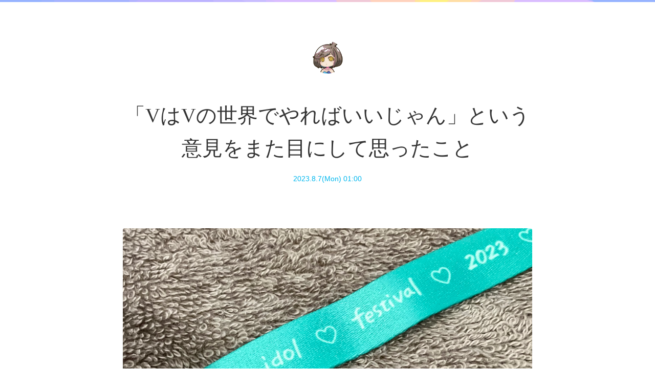

--- FILE ---
content_type: text/html; charset=UTF-8
request_url: http://nekosogi.org/vNoLive__20230807T0100
body_size: 2010
content:
<!DOCTYPE html>
<html>
<head>
	<meta charset="utf-8">
	<meta http-equiv="content-language" content="ja">
	<title>「VはVの世界でやればいいじゃん」という意見をまた目にして思ったこと</title>
	<meta name="description" content="今のVTuber界隈のライブって注力すべきは日頃の配信業で(≒ライブパフォーマンス向上を優先せず)※別に生じゃなくて構わなくてカバー曲ばかりでも問題ないという...">
	<meta name="twitter:card" content="summary_large_image">
	<meta name="twitter:site" content="@nekosogi">
	<meta property="og:site_name" content="NEKOSOGI">
	<meta property="og:url" content="https://nekosogi.org/vNoLive">
	<meta property="og:title" content="「VはVの世界でやればいいじゃん」という意見をまた目にして思ったこと">
	<meta property="og:type" content="website">
	<meta property="og:description" content="今のVTuber界隈のライブって注力すべきは日頃の配信業で(≒ライブパフォーマンス向上を優先せず)※別に生じゃなくて構わなくてカバー曲ばかりでも問題ないという...">
	<meta property="og:image" content="https://nekosogi.org/shelf/vNoLive/cover.jpg">
	<base target="_blank">
	<meta name="theme-color" content="#ffffff">
	<!-- favicon -->
	<link rel="shortcut icon" href="binding/nekosogiEntry2/favicon/favicon.ico">
	<link rel="apple-touch-icon" href="binding/nekosogiEntry2/favicon/apple-touch-icon.png">
	<link rel="icon" type="image/png" href="binding/nekosogiEntry2/favicon/android-chrome-192x192.png">
	<!-- /favicon -->
	<link rel="stylesheet" href="binding/nekosogiEntry2/pc.css">
	<script src="binding/nekosogiEntry2/oneDayInLine.js"></script>
	<script src="binding/nekosogiEntry2/linkLine.js"></script>
	<script>
	  (function(d) {
	    var config = {
	      kitId: 'zbj1cqt',
	      scriptTimeout: 3000,
	      async: true
	    },
	    h=d.documentElement,t=setTimeout(function(){h.className=h.className.replace(/\bwf-loading\b/g,"")+" wf-inactive";},config.scriptTimeout),tk=d.createElement("script"),f=false,s=d.getElementsByTagName("script")[0],a;h.className+=" wf-loading";tk.src='https://use.typekit.net/'+config.kitId+'.js';tk.async=true;tk.onload=tk.onreadystatechange=function(){a=this.readyState;if(f||a&&a!="complete"&&a!="loaded")return;f=true;clearTimeout(t);try{Typekit.load(config)}catch(e){}};s.parentNode.insertBefore(tk,s)
	  })(document);
	</script>
</head>
<body>
	<header>
		<h1>「VはVの世界でやればいいじゃん」という意見をまた目にして思ったこと</h1>
		<time class="">2023.8.7(Mon) 01:00</time>
		<figure><img src="shelf/vNoLive/cover.jpg"></figure>
	</header>
	<p>今のVTuber界隈のライブって</p>
<ul>
<li>注力すべきは日頃の配信業で(≒ライブパフォーマンス向上を優先せず)※</li>
<li>別に生じゃなくて構わなくて</li>
<li>カバー曲ばかりでも問題ない</li>
</ul>
<p>という様子なので、僕の推しと(正確には僕が推しに求めているものと)何から何まで食い合わせが悪いんだよなあ。</p>
<p>推しがこの流れに迎合して今より人気になったとしても、その頃僕は彼女たちを見てないと思うわ。</p>
<baloon>※ダンスや歌唱レッスンを当たり前に受けている方たちがいるのは知っています。「優先されてはいない」と言っています。</baloon>

	<footer>
		<div class="buttons">
			<a href="https://twitter.com/intent/tweet?text=%E3%80%8CV%E3%81%AFV%E3%81%AE%E4%B8%96%E7%95%8C%E3%81%A7%E3%82%84%E3%82%8C%E3%81%B0%E3%81%84%E3%81%84%E3%81%98%E3%82%83%E3%82%93%E3%80%8D%E3%81%A8%E3%81%84%E3%81%86%E6%84%8F%E8%A6%8B%E3%82%92%E3%81%BE%E3%81%9F%E7%9B%AE%E3%81%AB%E3%81%97%E3%81%A6%E6%80%9D%E3%81%A3%E3%81%9F%E3%81%93%E3%81%A8+%7C+%40nekosogi&url=https%3A%2F%2Fnekosogi.org%2FvNoLive">Tweet</a>
			<a href="https://wavebox.me/wave/2wz20gw07fz5ktfg/">Send Tokumei Message</a>
		</div>
		<div class="history">
			<h2>更新履歴</h2>
			<ol>
				<li><a href="vNoLive__20230807T0100">2023.8.7 01:00</a></li>
			</ol>
		</div>
		<div class="twitter">
			<a class="twitter-timeline" data-width="350" data-height="350" data-theme="light" href="https://twitter.com/nekosogi?ref_src=twsrc%5Etfw">Tweets by nekosogi</a> <script async src="https://platform.twitter.com/widgets.js" charset="utf-8"></script>
		</div>
		<div class="credit">
			<a href="./" target="_self">NEKOSOGI.org</a> - presented by Kahlua
		</div>
	</footer>
</body>
</html>

--- FILE ---
content_type: text/css
request_url: http://nekosogi.org/binding/nekosogiEntry2/pc.css
body_size: 1533
content:
@charset "UTF-8";

:root {

	--colorMain: #00b7ee;
	--colorSub: #8b7c6f;
	--colorAccent: #fff63c;
	--colorText: #333;
	--colorGrayL: #f4f8fc;
	--colorGrayD: #667788;

	--colorLabel1: var(--colorMain);
	--colorLabel2: var(--colorAccent);
	--colorLabel3: var(--colorGrayD);
	--colorLabel4: var(--colorSub);
	
	--fontSize: 18px;

}

@media screen and (min-width: 10px) {

* {
	margin: 0; padding: 0;
	box-sizing: border-box;
	font-weight: normal;
	text-decoration: none;
	list-style-type: none;
	text-align: justify;
}

body {
	color: var(--colorText);
	font-family: a-otf-ryumin-pr6n,serif;
	font-weight: 300;
	font-style: normal;
	font-size: var(--fontSize);
	line-height: 2em;
}

body > * {
	width: 640px;
	margin: 0 auto 20px; padding: 0;
}
body a:link, body a:visited, body a:active {
	padding: 0 0.1em;
	color: var(--colorMain);
}
body a:hover {
	background-color: var(--colorMain);
	border-radius: 2px;
	color: #ffffff;
}
body > * > a {
	width: 100%;
}
body > * > a:link, body > * > a:visited, body > * > a:active {
	color: var(--colorMain);
}
body > * > a:hover {
	background: var(--colorMain);
	color: #ffffff;
}

/* 本文 */
body > h2 {
	margin: 0 auto 80px;
	font-size: 1.6em;
	display: flex;
	align-items: center;
}
body > h2::before {
	content: "";
	width: 20px; height: 0;
	margin: 0 20px 0 0;
	display: block;
	border-top: 1px solid var(--colorText);
}
body > h2::after {
	content: "";
	width: auto; height: 0;
	margin: 0 0 0 20px;
	display: block;
	border-top: 1px solid var(--colorText);
	flex-grow: 1;
}
body > * + h2 { margin-top: 160px; }
body > h3 {
	padding: 0 0 0 10px;
	border-left: 1px solid var(--colorText);
}
body > * + h3 { margin-top: 64px; }
body > p > img {
	width: 100%;
}
body > p > strong {
	padding: 0 0.2em;
	background: var(--colorAccent);
	border-radius: 4px;
}

body > p > iframe {
	width: 100%; height: 450px;
	border: none;
}
body > p > small {
	font-size: 0.8em;
	color: var(--colorGrayD);
}
body > p > del {
	text-decoration: line-through;
}
body > ul {
	padding: 30px;
	background: var(--colorGrayL);
}
body > ul > li::before {
	content: "▶︎";
	margin: 0 0.5em 0 0;
	display: inline-block;
	position: relative; top: -0.15em;
	font-size: 0.7em; line-height: 1em;
	color: var(--colorGrayD);
}
body > blockquote {
	padding: 30px;
	background: var(--colorGrayD);
	color: #fff;
	position: relative;
}
body > blockquote::before {
	content: "“";
	font-size: 3em;
	position: absolute; top: 16px; left: 10px;
	opacity: 0.2;
}
/* baloon */
baloon {
	width: 656px;
	padding: 0 14px 0 4px;
	display: block;
	font-family: sans-serif;
	font-size: 0.9em; line-height: 1.6em;
	color: var(--colorMain);
	border: 20px solid;
	border-image: url(baloon.svg) 20% fill round;
	position: relative; left: 5px;
}
baloon::after {
	content: "";
	width: 40px; height: 40px;
	display: block;
	background: url(icon.png);
	background-size: cover;
	position: absolute; bottom: -25px; right: -65px;
	overflow: hidden;
	border-radius: 8000px;
}


/* header */
header {
	width: 800px;
	margin: 80px auto;
	position: relative;
}
header::before {
	content: "";
	width: 64px; height: 64px;
	margin: 0 auto 50px;
	display: block;
	background: url("icon.png");
	background-size: 100% auto;
	overflow: hidden;
	border-radius: 8000px;
}
h1 {
	margin: 0 auto 10px;
	font-size: 40px;
	line-height: 64px;
	text-align: center;
}
header > time {
	margin: 0 auto 80px; padding: 10px;
	display: block;
	font-size:  14px; line-height: 14px;
	color: var(--colorMain);
	font-family: tbudgothic-std, sans-serif;
	font-weight: 400;
	font-style: normal;
	text-align: center;
}
header > time.updated::after {
	content: "UPDATE!";
	height: 1em;
	margin: 0 0 0 1em; padding: 0.1em 1em 0;
	display: inline-block;
	border-radius: 8000px;
	font-size: 0.8em; line-height: 1em;
	background: var(--colorMain);
	color: #fff;
}
header > figure {
	width: 100%; height: auto;
	border-radius: 4px;
	overflow: hidden;
	font-size: 0;
}
header > figure > img {
	width: 100%; height: auto;
	display: block;
}

/* footer */
footer {
	width: 800px;
	margin: 160px auto 80px;
	display: flex;
	justify-content: space-between;
	flex-wrap: wrap;
	font-family: sans-serif;
}
footer > .buttons {
	width: 100%;
	margin: 0 0 80px;
	display: flex;
	justify-content: center;
}
footer > .buttons > a {
	width: 240px; height: 40px;
	margin: 0 10px 0; padding: 11px 0 0;
	display: block;
	font-family: tbudgothic-std, sans-serif;
	font-weight: 400;
	font-style: normal;
	text-align: center;
	border-radius: 8000px !important;
	font-size: 14px; line-height: 1em;
	border: 1px solid var(--colorMain);
}
footer > .history {
	width: 60%;
}
footer > .history > h2 {
	margin: 4px 0 20px;
	font-size: 1.1em;
}
footer > .history ol {
	display: flex;
	flex-wrap: wrap;
}
footer > .history li {
	width: 31%;
	margin: 0 1% 10px; padding: 4px;
	border-radius: 5px;
	font-size: 0.8em; line-height: 1em;
	text-align: center;
	border: 1px solid var(--colorGrayL);
	background: var(--colorGrayL);
}
footer > .history a { color: #fff; }
footer > .history li:hover {
	border: 1px solid var(--colorGrayD);
	background: transparent;
}
footer > .history li:hover a {
	color: var(--colorGrayD);
	background: transparent;
}
footer > .history li:last-child {
	border: 1px solid var(--colorMain);
	background: var(--colorMain);
}
footer > .history li:last-child:hover {
	border: 1px solid var(--colorMain);
	background: transparent;
}
footer > .history li:last-child:hover a {
	color: var(--colorMain);
}

footer > .twitter {
	width: 35%;
}
footer > .credit {
	width: 100%;
	margin: 80px 0 0;
	text-align: center;
	font-family: tbudgothic-std, sans-serif;
	font-weight: 400;
	font-style: normal;
}


}

--- FILE ---
content_type: image/svg+xml
request_url: http://nekosogi.org/binding/nekosogiEntry2/baloon.svg
body_size: 536
content:
<svg id="object" xmlns="http://www.w3.org/2000/svg" xmlns:xlink="http://www.w3.org/1999/xlink" viewBox="0 0 100 100"><defs><style>.cls-1{fill:none;}.cls-2{fill:#00b7ee;}.cls-3{opacity:0.12;}.cls-4{clip-path:url(#clip-path);}.cls-5{fill:#fff;}</style><clipPath id="clip-path"><rect class="cls-1" x="158" y="-105" width="400" height="400" transform="translate(716 190) rotate(180)"/></clipPath></defs><path class="cls-2" d="M89.5,83.5l-.5-.29V8a7,7,0,0,0-7-7H8A7,7,0,0,0,1,8V92a7,7,0,0,0,7,7H82a7,7,0,0,0,7-7V89.91l.81-.16a16.29,16.29,0,0,0,8.08-4.18c-.35,0-.71,0-1.06,0A14.59,14.59,0,0,1,89.5,83.5Zm10.42,1.35A17.21,17.21,0,0,1,90,90.74V92a8,8,0,0,1-8,8H8a8,8,0,0,1-8-8V8A8,8,0,0,1,8,0H82a8,8,0,0,1,8,8V82.63a13.65,13.65,0,0,0,6.83,2,11.43,11.43,0,0,0,2.73-.33h.09A.36.36,0,0,1,99.92,84.85Z"/><g class="cls-3"><g class="cls-4"><polygon class="cls-5" points="71.44 183.78 152.31 13.25 87.26 -72.89 23.97 190.81 71.44 183.78"/></g></g></svg>

--- FILE ---
content_type: application/javascript
request_url: http://nekosogi.org/binding/nekosogiEntry2/linkLine.js
body_size: 703
content:
document.addEventListener("DOMContentLoaded", function(){

let domain = "";
let links = document.querySelectorAll("body > p");
for(let e of links){
	let a = e.querySelectorAll("a");
	if(a[0] && e.innerText == a[0].innerText){
		a[0].className = "linkLine";
		let title = a[0].innerText;
		let url = a[0].getAttribute("href");
		if(url.indexOf("https://")){
			a[0].innerHTML = `<img src="binding/nekosogiEntry2/favicon/apple-touch-icon.png">
			<p>${title}</p>
			<small>${url}</small>
			`;
		}else{
			url = new URL(url);
			a[0].innerHTML = `<img src="https://www.google.com/s2/favicons?domain=${url.hostname}">
			<p>${title}</p>
			<small>${url}</small>
			`;
		}
	};
}

let style = document.createElement("style");
style.innerText = `
.linkLine {
	width: 100%;
	padding: 24px 24px 20px !important;
	display: block;
	font-family: sans-serif;
	background: var(--colorGrayL);
	border-radius: 8px !important;
	position: relative;
}
.linkLine:hover {
	background: var(--colorMain);
}
.linkLine > img {
	width: 20px; height: 20px;
	position: absolute; top: -8px; left: 20px;
}
.linkLine > p {
	font-size: 0.9em; line-height: 1.4em;
	font-weight: bold;
	color: var(--colorGrayD) !important;
}
.linkLine > small {
	margin: 0;
	font-size: 0.7em;
	color: var(--colorMain) !important;
}
.linkLine:hover > p,
.linkLine:hover > small { color: #fff !important; }
`;
document.body.appendChild(style);

});

--- FILE ---
content_type: application/javascript
request_url: http://nekosogi.org/binding/nekosogiEntry2/oneDayInLine.js
body_size: 46901
content:
document.addEventListener("DOMContentLoaded", function(){

let elem = document.createElement("oneDayInLine");
document.body.appendChild(elem);
let inner = document.createElement("sky");
elem.appendChild(inner);

let style = document.createElement("style");
style.innerText = `
oneDayInLine {
	width: 100%; height: 4px;
	position: fixed; top: 0; left: 0;
	background: yellow;
	overflow: hidden;
}
sky {
	width: 100vw; height: 100vw;
	display: block;
	position: absolute; top: 0; left: 0;
	background-image: url('data:image/svg+xml;charset=utf8,%3C%3Fxml%20version%3D%221.0%22%20encoding%3D%22UTF-8%22%3F%3E%3Csvg%20xmlns%3D%22http%3A%2F%2Fwww.w3.org%2F2000%2Fsvg%22%20viewBox%3D%220%200%20800%20800%22%3E%3Cg%20id%3D%22base%22%3E%3Crect%20width%3D%22800%22%20height%3D%22800%22%20style%3D%22fill%3A%2397b3ff%3B%22%2F%3E%3Crect%20y%3D%22700%22%20width%3D%22800%22%20height%3D%22100%22%20style%3D%22fill%3A%236d75ad%3B%22%2F%3E%3Crect%20y%3D%22600%22%20width%3D%22800%22%20height%3D%22100%22%20style%3D%22fill%3A%238c8ec3%3B%22%2F%3E%3Crect%20y%3D%22500%22%20width%3D%22800%22%20height%3D%22100%22%20style%3D%22fill%3A%23fd7ca6%3B%22%2F%3E%3Crect%20y%3D%22400%22%20width%3D%22800%22%20height%3D%22100%22%20style%3D%22fill%3A%235eaaee%3B%22%2F%3E%3Crect%20y%3D%22300%22%20width%3D%22800%22%20height%3D%22100%22%20style%3D%22fill%3A%2319bbff%3B%22%2F%3E%3Crect%20y%3D%22200%22%20width%3D%22800%22%20height%3D%22100%22%20style%3D%22fill%3A%2322b1ff%3B%22%2F%3E%3Crect%20y%3D%22100%22%20width%3D%22800%22%20height%3D%22100%22%20style%3D%22fill%3A%2363aded%3B%22%2F%3E%3Cg%20style%3D%22opacity%3A.4%3B%22%3E%3Crect%20y%3D%22683.49%22%20width%3D%22800%22%20height%3D%22137.22%22%20style%3D%22fill%3A%236d75ad%3B%22%2F%3E%3Crect%20y%3D%22588.2%22%20width%3D%22800%22%20height%3D%22131.93%22%20style%3D%22fill%3A%238c8ec3%3B%22%2F%3E%3Crect%20y%3D%22485.15%22%20width%3D%22800%22%20height%3D%22120.42%22%20style%3D%22fill%3A%23fd7ca6%3B%22%2F%3E%3Crect%20y%3D%22377.77%22%20width%3D%22800%22%20height%3D%22135.96%22%20style%3D%22fill%3A%235eaaee%3B%22%2F%3E%3Crect%20y%3D%22298.62%22%20width%3D%22800%22%20height%3D%22112.59%22%20style%3D%22fill%3A%2319bbff%3B%22%2F%3E%3Crect%20y%3D%22186.26%22%20width%3D%22800%22%20height%3D%22127.26%22%20style%3D%22fill%3A%2322b1ff%3B%22%2F%3E%3Crect%20y%3D%2299.18%22%20width%3D%22800%22%20height%3D%22111.1%22%20style%3D%22fill%3A%2363aded%3B%22%2F%3E%3C%2Fg%3E%3C%2Fg%3E%3Cg%20id%3D%22grad1%22%3E%3Cg%3E%3Cpolygon%20points%3D%22379.39%20651.42%20390.44%20648.79%20396.72%20634.18%20394.16%20635.15%20394.38%20648.51%20364.84%20634.72%20334.89%20636.96%20312.99%20616.35%20289.17%20609.57%20296.86%20612.91%20286.3%20606.53%20290.51%20594.83%20276.52%20601.7%20280.48%20565.98%20273%20531.22%20297.48%20505.08%20305.58%20473.67%20308.35%20480.26%20305.44%20465.72%20321.5%20467.41%20326.39%20451.31%20335.47%20463.53%20350.43%20462.84%20351.77%20479.1%20358.96%20474.5%20368.32%20486.62%20391.14%20483.79%20406.67%20500.88%20413.56%20491.38%20424.3%20508.9%20446.7%20519.71%20453.69%20543.7%20480.97%20547.2%20457.12%20574.29%20447.99%20606.16%20421.21%20626.35%20430.2%20653.59%20424.2%20642.45%20408.24%20645.09%20391.58%20636.58%20379.39%20651.42%22%20style%3D%22fill%3A%23ffa9a3%3B%22%2F%3E%3Cpolygon%20points%3D%22205.73%20662.82%20192.92%20649.6%20173.67%20646.3%20177.98%20627.13%20165.81%20615.49%20157.06%20591.8%20132.02%20575.51%20130.06%20545.78%20119.25%20520.72%20124.77%20508.86%20119.6%20491.98%20138.54%20486.24%20138.14%20467.53%20163.36%20470.65%20177.19%20452.83%20199.88%20453.42%20202.67%20434.15%20198.36%20433.27%20205.27%20444.34%20202.06%20455.51%20203.82%20439.91%20224.19%20446.62%20242.98%20438.48%20237.44%20458.36%20247.08%20478.56%20249.55%20496.12%20273.36%20506.31%20277.84%20531.7%20283.92%20549.44%20295.94%20554.23%20311.65%20560.57%20293.34%20563.16%20286.04%20568.87%20300.42%20585.87%20276.38%20613.94%20238.83%20618.54%20214.26%20637.25%20212.7%20641.81%20219.01%20653.52%20205.6%20650.1%20205.73%20662.82%22%20style%3D%22fill%3A%23ffbea3%3B%22%2F%3E%3Cpolygon%20points%3D%22507.16%20621.59%20512.2%20621.82%20520.21%20611.19%20518.21%20623.36%20524.56%20631.35%20517.34%20615.64%20505.35%20624.89%20501.76%20621.58%20501.66%20617.73%20485.07%20594.77%20455.24%20583.97%20457.58%20552.7%20447.63%20521.06%20475.85%20515.23%20483.73%20490.06%20508.88%20487.11%20529.71%20480.63%20537.57%20481.84%20543.16%20482.84%20533.29%20494.83%20537.89%20498.29%20555.64%20506.76%20578.53%20512.6%20583.19%20536.32%20598.8%20536.97%20596.11%20542.7%20600.96%20555.19%20587.78%20550.37%20601.82%20558.4%20575.47%20577.11%20563.22%20604.78%20533.23%20606.8%20507.16%20621.59%22%20style%3D%22fill%3A%23ff94a3%3B%22%2F%3E%3Cpolygon%20points%3D%22244.36%20611.99%20242.31%20612.26%20232.01%20621.68%20237.47%20611.05%20231.84%20609.48%20226.95%20599.69%20213.55%20601.33%20222.99%20589.41%20216.58%20574.79%20227.19%20562.92%20213.94%20543.18%20224.96%20522.32%20216.59%20503.43%20220.53%20493.35%20216.25%20484.61%20228.31%20493.81%20230%20486.32%20250.8%20478.32%20269.71%20462.98%20292.13%20473.3%20307.44%20460.26%20323.48%20466.45%20335.61%20456.02%20331.12%20467.06%20324.18%20478.17%20330.32%20476.02%20332.11%20463.43%20338.71%20474.42%20341.71%20460.69%20346.65%20475.31%20359.06%20467.38%20358.3%20474.28%20363.2%20486.02%20359.69%20505.72%20379.09%20521.05%20375.5%20545.42%20390.82%20566.4%20373.2%20570.31%20372.56%20587.71%20354.97%20588.56%20361.87%20598.4%20330.99%20599.66%20307.44%20615.82%20279.93%20608.3%20259.54%20612.26%20254.39%20612.66%20248.31%20623.63%20246.99%20610.97%20244.36%20611.99%22%20style%3D%22fill%3A%23ffbea3%3B%22%2F%3E%3Cpolygon%20points%3D%2294.77%20634.19%2085.47%20618.44%2071.66%20629.08%2066.38%20620.93%2057.65%20612.28%2054.19%20583.17%2038.65%20555.43%2049.17%20525.22%2037.36%20491.72%2074.03%20484.83%20105.32%20465.44%20140.58%20476.17%20175.96%20471.9%20169%20487.17%20181.29%20497.83%20170.05%20509.58%20176.28%20514.07%20181.93%20531%20192.75%20551.89%20178.11%20570.7%20187.63%20589.15%20175.87%20613.59%20154.26%20633.86%20124.89%20623.65%2094.77%20634.19%22%20style%3D%22fill%3A%23ff94a3%3B%22%2F%3E%3Cpolygon%20points%3D%22665%20599.86%20645.65%20590.55%20628.8%20565.94%20642.18%20538.61%20642.26%20508.55%20663.01%20500.13%20680.1%20486.5%20700.42%20499.93%20716.59%20480.83%20716.39%20494.18%20729.96%20497.57%20721.43%20508.69%20732.09%20507.28%20725.93%20513.84%20735.62%20522.21%20722.71%20521.59%20720.74%20525.6%20728.64%20536.4%20743.67%20548.74%20734.45%20566.07%20745.38%20585.86%20730.71%20579.97%20731.67%20595.92%20716.12%20595.57%20707.19%20598.75%20698.44%20594.08%20686.6%20608.13%20672.92%20596.4%20665%20599.86%22%20style%3D%22fill%3A%23fd8a9d%3B%22%2F%3E%3Cpolygon%20points%3D%22566.15%20636.54%20552.04%20623%20533.49%20623.45%20540.66%20608.31%20542.47%20592.51%20539.78%20578.84%20521.52%20563.43%20527.07%20540.07%20511.12%20517.98%20526.38%20524.35%20525%20510.84%20524.36%20503.92%20512.77%20515.6%20530.9%20506.2%20536.25%20488.46%20552.56%20497.31%20561.51%20490.58%20585.1%20492.1%20607%20479.51%20627.8%20493.67%20650.98%20498.42%20655.63%20497.9%20661.38%20483.76%20666.78%20497.68%20679.07%20505.56%20664.95%20518.21%20677.59%20536.03%20667.8%20555.47%20670.14%20565.56%20670.62%20575.86%20681.38%20587.86%20671.48%20600.52%20687.03%20610.94%20672.8%20603.54%20666.5%20616.5%20656.49%20606.4%20646.9%20614.2%20633.37%20601.28%20615.93%20613.94%20596.87%20603.99%20587.14%20608.14%20576.35%20615.92%20577.88%20629.34%20566.34%20620.92%20566.15%20636.54%22%20style%3D%22fill%3A%23fd919f%3B%22%2F%3E%3Cpolygon%20points%3D%22413.14%20617.13%20411.14%20618.57%20421.02%20611.5%20415.96%20623.02%20428.25%20623.36%20415.11%20617.83%20405.14%20627.76%20399.45%20614.03%20385.18%20623.03%20390.38%20585.4%20361.53%20561.28%20358.54%20525.69%20360.43%20489.95%20389.77%20491.08%20410.32%20473.03%20435.9%20481.91%20457.81%20477.09%20458.93%20467.97%20459.51%20454.05%20467.46%20471.52%20483.43%20469.64%20484.99%20464.34%20472.07%20469.02%20464.9%20470%20478.03%20470.85%20480.35%20483.64%20490.81%20473.62%20488.85%20484.19%20500.21%20494.9%20501.55%20521.93%20531.47%20535.4%20524.96%20559.79%20503.78%20577.68%20486.37%20582.97%20469.01%20605.73%20440.27%20607.59%20423.75%20633.27%20429.32%20624.37%20423.82%20619.66%20419.31%20606.54%20413.14%20617.13%22%20style%3D%22fill%3A%23ff9f99%3B%22%2F%3E%3Cpolygon%20points%3D%22228.19%20719.15%20216.64%20704.36%20197.33%20676.38%20201.73%20642.55%20181.52%20611.31%20204.9%20607.87%20205.53%20587.27%20224.47%20580.57%20233.68%20562.73%20260.62%20573.45%20286.48%20559.89%20311.18%20574.16%20335.21%20582.97%20342.04%20582.18%20346.86%20566.1%20352.23%20580.77%20364.65%20582.3%20366.96%20609.72%20382.73%20632.03%20367.69%20654.01%20360.89%20674.45%20359.22%20693.37%20369.19%20715.6%20345.06%20722.56%20332.54%20743.2%20309.93%20725.08%20284.58%20733.99%20260.84%20721.24%20250.3%20736.41%20237.59%20730.97%20226.43%20731.3%20233.35%20718.86%20228.19%20719.15%22%20style%3D%22fill%3A%23ffb9b7%3B%22%2F%3E%3Cpolygon%20points%3D%22141.41%20753.22%20137.56%20750.51%20149.78%20745.83%20142.22%20747.11%20133.32%20756.69%20107.64%20721.39%2062.98%20717.07%2039.55%20683.72%2041.6%20642.46%2052.52%20635.99%2047.08%20616.14%2064.47%20604.99%2061.69%20593.79%2069.22%20578.48%2060.39%20565.53%2072.39%20574.96%2077.17%20573.47%2085.57%20568.7%2089.53%20554.62%20100.15%20565.73%20110.88%20556.36%20105.21%20563.07%20115.38%20572.41%20104.35%20580.69%20107.13%20589.48%20123.91%20584.35%20148.71%20579.43%20165.52%20598.63%20181.44%20602.3%20189.52%20612.6%20209.49%20614.31%20219.52%20632.12%20228.88%20612.65%20225.07%20628.88%20232.43%20644.62%20215.68%20646.13%20211.82%20651.88%20207.47%20683.23%20201.09%20716.93%20169.62%20731.35%20141.41%20753.22%22%20style%3D%22fill%3A%23cc94a3%3B%22%2F%3E%3Cpolygon%20points%3D%22183.02%20731.7%20150.81%20723.25%20129.18%20693.39%20129.41%20653.87%2096.13%20631.94%20108.41%20621.95%20101.42%20609.15%20114.69%20612.78%20121.98%20601.54%20134.84%20607.96%20130.66%20592.34%20141.24%20580.14%20131.07%20584.66%20151.41%20580.75%20170%20560.97%20196.98%20563.28%20218.17%20543.19%20209.18%20554.28%20214.3%20568.09%20212.27%20563.97%20209.51%20548.4%20225.5%20567.57%20248.5%20563.55%20250.19%20585.46%20253.14%20608.22%20250.29%20610.77%20266.81%20627.43%20260.26%20649.93%20268.04%20672.97%20270.29%20679.48%20285.72%20682.57%20276.44%20694.21%20274.35%20708.01%20267.66%20695.49%20273.75%20708.66%20260.63%20706.05%20256.85%20717.78%20242.12%20709.51%20231.32%20724.35%20215.15%20715.66%20206.91%20728.87%20191.05%20727.04%20188.98%20743.13%20184.33%20736.51%20183.02%20731.7%22%20style%3D%22fill%3A%23ffb9b7%3B%22%2F%3E%3Cpolygon%20points%3D%22375.49%20714%20374.23%20717.19%20377.32%20720.92%20385.19%20709.67%20373.83%20711.25%20350.36%20703.93%20325.25%20717.7%20301.54%20702.74%20278.43%20690.5%20287%20681.69%20274.39%20676.26%20287.47%20673.91%20280.18%20669.13%20299.39%20644.99%20287.96%20617.59%20306.59%20601.05%20324.02%20579.96%20339.51%20599.38%20364.27%20593.4%20385.91%20607.02%20402.3%20588.9%20397.92%20600%20411.09%20603.47%20405.94%20616.17%20418.19%20614.07%20419.06%20628.11%20433.43%20632.42%20419.02%20630.77%20406.74%20641.38%20405.49%20651.43%20416.63%20667.99%20404.27%20683.82%20418.38%20696.92%20408.75%20711.18%20401.05%20723.24%20390.44%20707.8%20375.49%20714%22%20style%3D%22fill%3A%23cc94a3%3B%22%2F%3E%3Cpolygon%20points%3D%22416.47%20731.52%20385.53%20715.73%20356.22%20697.2%20362.32%20661.41%20350.7%20629.82%20355.69%20620.01%20354.77%20606.35%20366.26%20618.1%20377.55%20609.47%20384.7%20605.31%20376.6%20591.29%20387.8%20601.19%20402.46%20596.61%20423.57%20605.69%20444.01%20588.88%20470.62%20590.97%20470.81%20568.3%20479.65%20579.2%20487.47%20588.14%20478.1%20574.46%20466.85%20573.08%20486.33%20587.27%20510.15%20581.61%20517.19%20604.58%20536.12%20623.71%20516.52%20631.54%20530.11%20647.4%20520.34%20665.34%20515.69%20677.4%20517.74%20683.79%20533.09%20688.31%20524.74%20696.09%20518.62%20702.67%20508.99%20706.98%20509.08%20725.89%20490.54%20724.6%20472.71%20731.77%20463.03%20720.54%20443.74%20733.64%20422.56%20723.97%20398.92%20736.11%20404.61%20725.44%20403.3%20722.58%20411.42%20733.4%20416.47%20731.52%22%20style%3D%22fill%3A%23ab94bc%3B%22%2F%3E%3Cpolygon%20points%3D%22696.7%20707.45%20692.16%20695.95%20699.28%20706.43%20686.98%20710.96%20687.79%20721.61%20678.95%20694.4%20651.82%20691.09%20632.58%20671.9%20603.58%20673.62%20615.8%20663.53%20609.5%20650.31%20624.14%20652.23%20627.86%20636.31%20636.11%20639.77%20628.11%20624.94%20641.61%20614.91%20627.54%20602.51%20644.72%20602.88%20647.14%20587.58%20662.22%20591.67%20659.31%20578.17%20663.94%20589.73%20674.99%20581.61%20680.27%20594.22%20681.95%20590.88%20695.22%20600.56%20715.34%20598.04%20725.7%20615.6%20741.96%20605.84%20735.81%20609.92%20744.74%20616.9%20734.71%20624.2%20746.69%20623.92%20734.71%20644.54%20734%20668.86%20714.92%20685.23%20734.23%20702.74%20720.7%20703.88%20711.34%20714.43%20707.91%20699.97%20696.7%20707.45%22%20style%3D%22fill%3A%23fff09e%3B%22%2F%3E%3Cpolygon%20points%3D%22538.15%20715.29%20539.9%20718.26%20551.89%20714.76%20549.91%20722.74%20554.31%20724.26%20520.86%20707.44%20483.67%20710.73%20460.47%20682.43%20432.86%20658.03%20450.35%20640.54%20445.56%20618.71%20464.63%20607.8%20480.74%20598.48%20473.23%20590.04%20465.84%20576.36%20481.49%20581.07%20493.06%20570.6%20500.89%20578.62%20496.67%20566.54%20499.17%20560.56%20496.33%20561.93%20532.83%20581.93%20576.49%20580.79%20600.79%20615.04%20617.15%20656.15%20591.66%20670.58%20598.28%20699.64%20576.27%20716.95%20552.2%20731.83%20562%20720.89%20550.92%20719.54%20548.59%20707.4%20538.15%20715.29%22%20style%3D%22fill%3A%239094bb%3B%22%2F%3E%3Cpolygon%20points%3D%22645.31%20721.08%20637.94%20710.96%20635.51%20724.44%20624.48%20729.05%20635.91%20730.87%20608.28%20717.75%20576.72%20720.71%20551%20702.15%20523.65%20709.17%20517.36%20699.95%20503.27%20686.05%20512.59%20668.28%20504.11%20648.17%20522.57%20650.98%20517.61%20628.22%20534.4%20612.63%20533.77%20591.42%20538.26%20585.91%20526.66%20579.13%20541.17%20580.32%20537.96%20572.4%20543.98%20570.99%20556.97%20563%20561.5%20577.92%20574.45%20569.26%20582.03%20573.9%20571.53%20566.2%20570.86%20567.75%20574.63%20579.67%20589.1%20575.49%20607.93%20563.96%20626.23%20576.53%20646.42%20562.85%20652.91%20581.75%20670.55%20576.47%20679.59%20592.19%20699.87%20591.98%20683.08%20595.46%20690.03%20607.61%20678.97%20615.71%20684.54%20618.5%20682.52%20641.05%20691.77%20665.56%20672.84%20683.96%20662.35%20707.12%20656.44%20710.04%20667.28%20720.96%20657.71%20716.24%20645.31%20721.08%22%20style%3D%22fill%3A%238c8ec3%3B%22%2F%3E%3Cpolygon%20points%3D%22500.67%20127.57%20485.95%20107.99%20467.44%2091.49%20476.07%2067.84%20466.76%2044.63%20474.92%2037.37%20460.81%2035.55%20469.28%2024.66%20458.66%2015.11%20474.61%2017.46%20473.43%202.46%20479.1%2011.2%20486.05%2010.16%20505%20-6%20522.38%20-6.82%20545%20-6%20563.17%20-11.76%20562.51%20-1.67%20568.55%205.31%20556.87%20-1.16%20559.99%203.31%20566.53%2011.23%20577.6%20-.74%20585.62%2013.12%20602.1%2014.92%20587.5%2028.53%20600.34%2042.43%20590.32%2058.44%20596.12%2073.57%20587.77%2071.61%20594.75%2085.1%20582.14%2093.51%20593.29%20105.69%20580.46%2097.79%20571.85%20109.34%20564.25%2097.11%20562%20104.34%20544.17%20105.69%20528.1%20117.88%20513.18%20104.02%20495.43%20111.23%20495.04%20112.84%20508.1%20111.92%20496.63%20113.28%20500.67%20127.57%22%20style%3D%22fill%3A%23fff083%3B%22%2F%3E%3Cpolygon%20points%3D%22395.82%20118.91%20392.37%20122.1%20403.75%20118.97%20411.48%20130.02%20414.86%20127.91%20407.49%20116.93%20395.08%20125.56%20393.98%20109.63%20377.47%20116.14%20379.45%2079.22%20353.1%2055.02%20360.04%2024.04%20377.15%20-6.79%20397.86%203.62%20410.84%20-14.61%20433.25%20-13.52%20435.59%20-35.69%20447.2%20-24.38%20458.83%20-33.24%20469.65%20-31.35%20466.34%20-43.91%20475.96%20-12.9%20506.82%20-.53%20505.05%2031.61%20522.62%2057.05%20515.4%2068.38%20526.36%2078.27%20511.45%2080.97%20507.61%2096.13%20475.57%2090.69%20457.29%20119.78%20425.75%20124.6%20395.82%20118.91%22%20style%3D%22fill%3A%23ffd2bd%3B%22%2F%3E%3Cpolygon%20points%3D%22384.23%20146.99%20379.23%20138.64%20373.41%20152.09%20370.88%20155.71%20376.43%20155.34%20342.45%20124.55%20295.28%20120.59%20263.15%2088.8%20254.95%2045.82%20280.12%2022.12%20270.44%20-12.26%20301.32%20-22.7%20332.18%20-33.56%20337.43%20-35.38%20334.68%20-48.76%20343.3%20-37.09%20356.22%20-42.62%20375.8%20-15.79%20407.81%20-5.74%20421.41%2024.66%20432.84%2052.29%20418.26%2068.85%20424.46%2094.86%20410.53%20118.08%20432.1%20124.71%20416.7%20133.77%20416.33%20152.01%20398.28%20151.06%20388.63%20167.32%20386.41%20154.22%20379.13%20150.78%20392.46%20150.9%20384.23%20146.99%22%20style%3D%22fill%3A%23dabdff%3B%22%2F%3E%3Cpolygon%20points%3D%22287.38%20105.16%20282.62%20112.79%20279.57%20127.03%20271.95%20114.91%20256.95%20115.72%20258.26%20100.67%20239.94%20100.87%20236.71%2082.86%20228.33%2081.24%20222.56%2072.5%20210.45%2076.52%20221.13%2072.97%20212.72%2068.48%20221.41%2056%20207.62%2050.8%20216.14%2038.56%20202.56%2030.7%20227.6%2025.67%20230.75%20-.93%20252.83%20-15.48%20264.48%20-41.25%20265.79%20-25.3%20278.34%20-31.22%20287.25%20-22.8%20291%20-34.8%20301.03%20-13.13%20322.93%20-7.37%20328.1%2014.85%20345.44%2011.87%20342.4%2025.77%20355.65%2031.03%20353.99%2045.49%20363.22%2050.39%20341.75%2045.5%20340.48%2070.06%20320.75%2083.93%20321.72%20106.26%20310.92%20107.94%20301.25%20119.93%20288.45%20109.84%20286.97%20124.33%20288.27%20127.46%20282.32%20116.09%20295.14%20116.04%20287.38%20105.16%22%20style%3D%22fill%3A%23c9bdff%3B%22%2F%3E%3Cpolygon%20points%3D%22623.89%20140.01%20618.38%20128.2%20612.88%20140.21%20609.22%20127.65%20597.02%20129.86%20591.44%20107.57%20563.25%20106.16%20547.25%2083.42%20526.91%2072.09%20518.78%2069.88%20508.42%2066.86%20518.46%2051.66%20502.8%2036.87%20531.49%2035.91%20537.27%208.96%20558.87%20-8.15%20551.03%20-29.59%20554.97%20-28.62%20566.86%20-39.12%20576.47%20-26.53%20584.95%20-38.22%20592.38%20-30.14%20595.62%20-41.05%20598.79%20-38.64%20590.15%20-42.06%20609.31%20-22.83%20633.37%20-25.22%20647.33%20-5.49%20670.74%203.38%20664.23%208.36%20677.64%206.13%20679.34%2019.53%20689.93%2013.56%20687.12%2027.48%20697.75%2040.58%20681.08%2045.1%20678.31%2056.34%20663.86%2077.73%20668.6%20106.37%20644.14%20120.27%20623.89%20140.01%22%20style%3D%22fill%3A%23ffd2bd%3B%22%2F%3E%3Cpolygon%20points%3D%22657.57%20150.66%20665.68%20135.31%20652.2%20140.73%20642.11%20129.53%20632.26%20129.12%20640.32%20119.63%20620.99%20111.93%20620.56%2091.32%20604.58%2086.92%20594.63%2074.37%20578.54%2068.63%20591.06%2054.29%20583.63%2042.51%20589.65%2037.18%20580.85%2027.44%20594.3%2030.6%20602.43%2019.53%20619.3%2020.37%20630.57%20-3.05%20656.1%20-4.36%20676.39%20-16.42%20679.29%20-21.23%20666.55%20-30.33%20679.66%20-38.26%20684.76%20-50.78%20678.28%20-36.23%20689.82%20-26.63%20676.59%20-27.9%20667.33%20-29.48%20678.18%20-26.42%20692.86%20-30.1%20693.65%20-14.18%20706.93%20-20.74%20713.48%20-.97%20732.56%204.19%20731.81%2024.02%20745.72%2027.34%20742.37%2058.08%20732.48%2092.57%20700.29%20108.74%20675.92%20135.29%20674.67%20137.33%20681.89%20147.2%20668.93%20140.86%20657.57%20150.66%22%20style%3D%22fill%3A%23dabdff%3B%22%2F%3E%3Cpolygon%20points%3D%22175.06%20128.58%20159.07%20123.77%20153.63%20137.86%20142.95%20127.41%20134.86%20128.34%20142.41%20116.84%20126.35%20107.59%20138.95%2094.77%20136.55%2086.71%20127.69%2071.77%20109.66%2059.44%20116.21%2038.21%20100.42%2018.75%20122.59%2011.63%20126.15%20-10.32%20147.77%20-14.35%20166.16%20-27.12%20175.9%20-9.4%20194.6%20-23.18%20216.26%20-15.46%20232.5%20-17.9%20235.5%20-13.37%20237.88%20-27.83%20244.91%20-16.34%20254.52%20-22.79%20262.16%207.78%20280.38%2032.57%20270.6%2061.68%20276.68%2089.35%20273.76%20103.46%20286.52%20116.74%20269.19%20117.13%20256.05%20127.05%20231.12%20118.93%20206.03%20130.52%20182.64%20115.81%20155.01%20109.93%20152.39%20113.46%20160.81%20114.65%20161.59%20128.03%20175.06%20128.58%22%20style%3D%22fill%3A%23bcb3ff%3B%22%2F%3E%3Cpolygon%20points%3D%22132.4%2098.8%20131.95%20100.05%20138.09%20111.25%20137.05%20104.46%20136.91%2099.67%20121.5%20105.69%20107.49%20117.48%2098.37%20101.43%2085.14%2099.17%2077.95%2089.22%2061.19%2090.43%2063.38%2072.57%2045.74%2061.83%2067.96%2056.45%2059.24%2036.34%2070.07%2017.41%2051.48%203.89%2066.88%205.39%2064.77%20-8.37%2078.17%20-5.56%2083.88%20-14.36%2086.33%20-13.52%2074%20-16.68%2083.86%20-13.02%2087.57%20-24.7%2093.3%20-12.96%2091.17%20-24.5%20103.03%20-27.83%2096.61%20-38.44%20121.19%20-22.56%20150.25%20-22.68%20159.07%204.96%20179.55%2021.61%20169.59%2036.04%20180.36%2051.18%20167.56%2064.78%20171.66%2069.18%20166.8%2075.84%20170.23%2091.19%20154.78%2090.02%20153.73%20103.37%20142.51%20103.71%20144.18%20116.49%20145.69%20103.47%20132.4%2098.8%22%20style%3D%22fill%3A%23a5b3ff%3B%22%2F%3E%3Cpolygon%20points%3D%22488.62%20526.83%20482.27%20523.39%20480.88%20535.29%20483.78%20521.97%20479.5%20517.27%20457.04%20516.94%20434.08%20526.22%20413.65%20511.97%20404.32%20520.45%20389.68%20512.62%20372.09%20516.09%20369.94%20498.44%20351.72%20490.17%20367.95%20491.23%20358.77%20481.11%20369.27%20470.57%20358.1%20459.51%20372.22%20445.84%20363.5%20426.46%20380.94%20415.4%20385.99%20399.91%20389.55%20392.09%20379.07%20379.24%20395.67%20374.92%20407.15%20362.75%20399.24%20376.47%20409.35%20369.62%20422.42%20373.79%20421.14%20366.9%20430.59%20383.6%20455.97%20380.05%20476.22%20395.82%20496.09%20378.09%20509.21%20407.96%20524.28%20436.09%20511.15%20465.72%20517.99%20485.94%20509.77%20498.16%20509.81%20514.15%20495.42%20506.11%20491.41%20518.22%20491.18%20522.57%20504.82%20519.17%20497.02%20520.12%20488.62%20526.83%22%20style%3D%22fill%3A%23b8d8ee%3B%22%2F%3E%3Cpolygon%20points%3D%22706.25%20511.34%20702.83%20519.68%20678.66%20522.93%20663.51%20503.34%20650.79%20507.71%20640.21%20498.83%20626.2%20504.29%20627.01%20489.93%20618.05%20488.65%20626.28%20468%20622.43%20444.28%20642.68%20431.05%20653.77%20418.32%20653.55%20413.14%20647.26%20401.95%20658.11%20408.81%20663.91%20400.86%20667.19%20400.97%20659.05%20389.95%20662.56%20395.03%20666.55%20394.28%20687.46%20402.5%20710.62%20397.23%20725.54%20416.11%20740.63%20413.82%20741.53%20419.88%20754.27%20421.02%20750.04%20432.47%20760.2%20426.78%20753.44%20439.54%20763.4%20450.4%20751.63%20460.54%20764.67%20473.59%20744.91%20463.96%20741.85%20482.72%20723.97%20488.55%20726.59%20499.47%20726.37%20505.69%20721.72%20519.04%20710.62%20508.14%20706.25%20511.34%22%20style%3D%22fill%3A%2377bff0%3B%22%2F%3E%3Cpolygon%20points%3D%22175.23%20515.43%20146.34%20497.37%20125.93%20471.11%20135.74%20436.37%20113.52%20406.95%20131.06%20397.53%20124.18%20381.75%20139.89%20377.5%20146.68%20363.58%20177.83%20375.97%20209.65%20365.03%20240.68%20378.14%20270.61%20375.4%20266.77%20397.91%20287.19%20417.99%20284.33%20446.07%20296.02%20471.65%20283.11%20479.91%20286.51%20495.81%20275.09%20483.59%20270.99%20489.66%20259.05%20509.19%20231.44%20522.64%20203.74%20507.22%20175.23%20515.43%22%20style%3D%22fill%3A%23afe5f1%3B%22%2F%3E%3Cpolygon%20points%3D%22501.89%20527.03%20504.85%20511.35%20491.23%20513.91%20493.37%20500.36%20482.12%20501.09%20484.88%20482.37%20467.61%20468.8%20473.07%20447.31%20453.39%20436.46%20467.62%20431.95%20459.82%20420.58%20472.7%20415.82%20462.01%20411.66%20466.46%20414.42%20474.15%20404.32%20478.91%20404.11%20476.36%20407.14%20485.61%20411.78%20496.04%20395.65%20513.85%20402.24%20527.23%20388.67%20534.56%20396.7%20526.92%20386.93%20539.19%20384.19%20531.25%20374.04%20537.18%20386.88%20549.52%20381.56%20541.86%20392.72%20548.52%20390.48%20554.63%20414.21%20573.37%20425.67%20570.87%20447.59%20590.77%20454.77%20580.93%20462.12%20587.83%20472.43%20574.42%20469.18%20590.09%20471.4%20573.35%20477.48%20578.82%20492.17%20565.87%20488.48%20555.47%20497.57%20545.19%20492.11%20534.36%20506.94%20518.29%20497.9%20505.38%20500.77%20516.46%20508.76%20512.72%20512.21%20498.89%20511.91%20501.89%20527.03%22%20style%3D%22fill%3A%2396c3ef%3B%22%2F%3E%3Cpolygon%20points%3D%22366.56%20514.72%20372.38%20521.16%20385.46%20515.57%20382.05%20523.25%20387.38%20528.05%20360.99%20512.94%20330.39%20515.85%20306.12%20497.01%20271.45%20500%20279.61%20482.33%20262.44%20472.27%20266%20452.82%20248.56%20445.24%20265.8%20432.17%20262.55%20413.44%20280.54%20407.87%20290.05%20395.96%20294.81%20394.11%20287.27%20381%20299.79%20385.34%20303.44%20374.59%20313.87%20367.35%20302.16%20355.82%20312.58%20365.28%20327.02%20360.99%20317.23%20359.81%20322.42%20365.94%20321.33%20378.09%20328.24%20367.03%20352.14%20378.79%20377.16%20368.81%20396.15%20386.85%20412.49%20399.1%20424.29%20404.98%20443.59%20405.01%20436.95%20425.62%20448.89%20446.64%20429.48%20446.75%20436.23%20468.75%20420.06%20484.54%20411.7%20502.33%20409.06%20505.88%20422.1%20512.66%20417.7%20512.82%20406.85%20515.52%20393.44%20512.41%20392.78%20531.4%20383.65%20516.74%20366.56%20514.72%22%20style%3D%22fill%3A%23afe5f1%3B%22%2F%3E%3Cpolygon%20points%3D%22253.43%20536.22%20246.79%20550.27%20242.89%20553%20235.89%20536.59%20218.13%20543.4%20223.32%20529.68%20213.43%20521.1%20212.38%20509.04%20206.31%20510.13%20214.4%20503.2%20196.14%20487.5%20197.09%20463.49%20175.63%20456.86%20184.69%20440.32%20172.51%20428.28%20182.02%20414.11%20167.81%20400.35%20189.29%20404.03%20198.75%20386.81%20217.08%20393.43%20234.97%20380.18%20250.85%20393.02%20266.97%20372.6%20292.31%20375.59%20316.22%20368.91%20314.45%20364.15%20312.05%20354.13%20317.34%20367.82%20320.31%20363.46%20344.76%20383.99%20372.09%20403.8%20375.11%20437.39%20392.3%20464.3%20362.63%20490.38%20331.76%20518.1%20290.16%20517.5%20251.79%20531.97%20246.5%20535.94%20260.89%20538.72%20257.39%20537.32%20253.43%20536.22%22%20style%3D%22fill%3A%23ffe2b0%3B%22%2F%3E%3Cpolygon%20points%3D%22154.29%20539.05%20143.42%20532.24%20126.65%20536.22%20123.7%20519.33%20105.55%20516.71%2098.37%20506.88%2079.54%20513.83%2067.26%20497.86%2058.2%20499.25%2054.18%20494.75%2039.98%20492.95%2050.58%20483.71%2042.79%20479.64%2048.31%20464.34%2028.39%20461.74%2032.99%20444.29%2037.11%20428.57%2041.53%20426.71%2038.37%20407.9%2056.17%20401.25%2061.92%20395.91%2068.53%20393.07%2069.73%20376.25%2085.67%20381.15%2090.73%20367.25%2098.6%20365.88%2092.28%20361.44%20103.18%20365.29%20100.31%20353.64%20116.71%20377.48%20144.21%20378.36%20161.78%20399.6%20176.62%20397.27%20184.57%20406.97%20201.35%20406.78%20202.38%20411.98%20191.56%20424.55%20195.51%20427.92%20209.79%20431.19%20194.89%20432.99%20195.89%20440.88%20190.57%20462.5%20197.61%20486.33%20177.07%20500.51%20165.78%20520.69%20156.2%20522.8%20152.8%20534.69%20150.64%20518.95%20134.04%20514.22%20142.12%20523.52%20153.64%20528.55%20141.63%20537.06%20154.29%20539.05%22%20style%3D%22fill%3A%2377c0f0%3B%22%2F%3E%3Cpolygon%20points%3D%22617.18%20512.44%20605.6%20513.24%20618.27%20513.48%20608.8%20521.82%20610.15%20524.42%20600%20505.12%20575.29%20510.85%20555.46%20495.22%20532.35%20504.74%20531.96%20489.48%20518.41%20493.17%20522.66%20479.87%20508.15%20477.35%20523.25%20459.89%20514.31%20439.59%20530.03%20424.21%20536.51%20402.95%20540.95%20407.92%20530.49%20401.36%20542.55%20403.54%20543.83%20404.15%20545.42%20407.05%20544.18%20393.58%20557.49%20392.11%20545.03%20382.41%20555.24%20390.33%20563.96%20380.79%20559.35%20392.63%20560.09%20397.48%20580.13%20396.99%20602.39%20390.42%20617.15%20408.43%20639.75%20406.84%20642.57%20418.88%20654.65%20412.08%20643.02%20416.43%20647.59%20425.81%20637.12%20443.75%20648.92%20462.72%20637.6%20482.16%20655.01%20498.48%20638.95%20498.14%20632.06%20511.69%20620.59%20501.33%20617.18%20512.44%22%20style%3D%22fill%3A%238bc1ef%3B%22%2F%3E%3Cpolygon%20points%3D%22508.78%20838.49%20498.92%20827.97%20484.93%20834.6%20485.53%20818.42%20468.85%20811.83%20479.78%20780.59%20448.41%20766.98%20441.41%20736.04%20435.75%20705.49%20437.72%20698.1%20434.17%20708.15%20425.99%20714.23%20435.1%20709.09%20456.86%20698.38%20466.6%20670.74%20494.15%20660.83%20513.61%20634.93%20509.32%20650.85%20523.17%20656.31%20521.03%20670.52%20526.43%20664.13%20534.33%20661.74%20540.15%20651.69%20548.28%20664.61%20559.62%20650.74%20562.64%20688.99%20592.53%20711.97%20599.94%20748.31%20620.16%20781.37%20606.19%20768.34%20601.49%20783.58%20589.11%20774.54%20582.9%20776.22%20575.48%20794.3%20568.22%20817.77%20543.77%20821.95%20527.14%20844.86%20530.55%20827.8%20522.15%20839.03%20515.95%20826.76%20508.78%20838.49%22%20style%3D%22fill%3A%237489b9%3B%22%2F%3E%3Cpolygon%20points%3D%22584.68%20826.85%20585.05%20839.31%20595.73%20849.94%20581.57%20849.84%20571.23%20860.91%20579.86%20844.35%20564.44%20839.84%20564.37%20823.76%20565.67%20824.22%20565.6%20802.91%20543.79%20784.56%20543.78%20756.22%20527.78%20737.31%20532.05%20706.26%20548.01%20675.07%20583.98%20672.31%20616.57%20655.82%20606.54%20657.59%20605.19%20660.15%20618.25%20663.79%20612.35%20649.65%20629.72%20659.67%20649.08%20664.36%20639.49%20682.22%20642.99%20693.66%20659.17%20714.64%20683.17%20733.66%20679.19%20764.15%20678.62%20777.51%20686.35%20806.56%20673.01%20834.86%20638.75%20832.21%20608.77%20826.45%20607.03%20822.49%20602.74%20835.54%20594.03%20824.97%20584.68%20826.85%22%20style%3D%22fill%3A%23fff0ba%3B%22%2F%3E%3Cpolygon%20points%3D%22330.92%20816.72%20321.36%20807.1%20313.1%20813.61%20318.3%20802.73%20315.51%20802.71%20297.8%20805.1%20280.27%20816.73%20262.62%20804.8%20255.82%20823.4%20241.68%20803.03%20220.23%20801.85%20214.4%20781.45%20193.77%20770.04%20216.59%20748.81%20207.52%20720.58%20222.66%20695.77%20228.36%20666.63%20235.9%20679.46%20248.3%20672.97%20254.51%20676.22%20254.76%20662.69%20268.36%20682.49%20291.83%20673.77%20311.76%20688.58%20339.2%20685.38%20334.29%20686.67%20329.21%20677.08%20338.96%20686.16%20347.2%20675.44%20347.19%20693.21%20363.01%20699.84%20352.4%20712.72%20345.86%20724.78%20345.52%20732.67%20355.99%20750.72%20345.45%20768.98%20360.13%20775.24%20352.73%20778.1%20361.51%20787.51%20348.69%20787.88%20356.64%20799.15%20343.77%20792.69%20343.91%20806.89%20330.57%20802.11%20330.92%20816.72%22%20style%3D%22fill%3A%237489b9%3B%22%2F%3E%3Cpolygon%20points%3D%22359.65%20820.85%20359.37%20824.74%20358.31%20826.13%20352.18%20814.11%20343.79%20814.81%20346.44%20804.98%20326.47%20807.63%20318.71%20789.37%20298.72%20784.43%20299.15%20788.45%20297.52%20790.23%20308.27%20782.61%20296.39%20780.52%20302.39%20769.3%20288.56%20769.81%20297.99%20758.96%20291.33%20749.89%20309.93%20756.04%20312.63%20733.99%20332.36%20724.19%20330.94%20710.04%20339.21%20697.89%20329.72%20687.71%20342.22%20691.29%20344.93%20681.28%20354.04%20683.41%20352.27%20672.79%20362.69%20680.14%20361.85%20677.23%20370.89%20688.06%20392.55%20686.46%20402.73%20705.53%20425.96%20712.53%20412.24%20711.9%20423.2%20712.73%20421.78%20713.49%20424.13%20719.57%20418.78%20731.5%20434.75%20734.05%20427.45%20748.42%20434.17%20762.28%20409.03%20758.97%20404.26%20788.24%20379.21%20802.48%20359.65%20820.85%22%20style%3D%22fill%3A%23637bb0%3B%22%2F%3E%3Cpolygon%20points%3D%22686.07%20837.35%20667.5%20837.33%20650.89%20847.19%20636.26%20831.6%20617.67%20848.31%20619.33%20812.55%20598.48%20788.66%20597.43%20756.9%20576.43%20744.52%20572.33%20736.56%20559.6%20729.42%20569.6%20729.59%20572.81%20724.87%20600.94%20711.21%20617.43%20682.83%20647.58%20668.95%20639.78%20639.36%20654.43%20645.87%20665.95%20635.02%20667.82%20635.48%20661.56%20641.74%20698.13%20648.23%20729.09%20669.24%20727.33%20709.61%20752.07%20739.17%20752.71%20758.6%20771.97%20762.01%20759.69%20772.54%20755.28%20786.96%20757.32%20791.45%20763.86%20798.44%20752.64%20788.66%20748.65%20787.23%20734.46%20805.62%20730.61%20829.32%20706.86%20834.01%20687.57%20846.42%20686.24%20836.25%20685.01%20841.83%20689.42%20840.22%20686.07%20837.35%22%20style%3D%22fill%3A%237489b9%3B%22%2F%3E%3Cpolygon%20points%3D%22229.91%20802.09%20228.61%20805.38%20236.59%20795.55%20241.41%20807.15%20249.64%20809.03%20232.55%20795.53%20216.16%20805.88%20201.81%20792.82%20192.79%20803.29%20179.84%20794.77%20171.85%20806.62%20175.14%20797.51%20166.49%20789.6%20168.12%20780.28%20159.74%20791.03%20157.05%20790.43%20155.3%20781.44%20161.05%20765.34%20147.02%20749.95%20160.51%20734.35%20160.34%20712.89%20171.84%20719.61%20166.65%20707.32%20179.06%20711.65%20184.59%20707.64%20177.65%20702.24%20173.77%20713.2%20182.25%20709.5%20173.65%20701.58%20196.63%20712.08%20216.62%20700.63%20236.9%20711.89%20247.84%20696.62%20247.61%20706.39%20263.15%20707.36%20250.5%20712.6%20253.04%20726.73%20258.29%20722.59%20265.6%20713.07%20258.09%20721.8%20266.33%20730.72%20254.15%20753.18%20268.03%20777.71%20252.34%20796.25%20229.91%20802.09%22%20style%3D%22fill%3A%236a81b4%3B%22%2F%3E%3Cpolygon%20points%3D%22168.44%20835.53%20158.54%20830.28%20160.37%20837.87%20147.68%20836.38%20145.7%20847.37%20131.96%20823.16%20102.29%20825.47%2077.67%20808.65%2051.39%20826.84%2054.08%20802.93%2035.66%20794.85%2033.47%20775.05%2013.63%20763.74%2042.75%20753.6%2041.4%20725.06%2055.06%20699.92%2035.65%20682.73%2050.25%20679.33%2054.77%20663.57%2070.05%20669.4%2075.34%20653.96%2081.59%20664.54%2088.83%20654.55%2094.99%20660.18%2085.15%20661.64%2086.37%20662.28%2090.63%20662.86%2088.45%20650.12%2076.8%20652.04%20105.04%20663.53%20132.86%20660.31%20153.16%20679.9%20168.97%20673.7%20181.48%20687.76%20200.01%20680.96%20210.49%20696.73%20230.81%20701.85%20213.35%20707.11%20228.57%20708.8%20223.51%20722.43%20235.43%20732.04%20211.43%20737.45%20216.16%20761.36%20202.77%20781.67%20213.81%20791.21%20202.38%20798.17%20200.82%20817.09%20183.09%20824.47%20193.32%20832.23%20191.35%20827.62%20177.11%20831.46%20168.85%20821.37%20168.44%20835.53%22%20style%3D%22fill%3A%237489b9%3B%22%2F%3E%3Cpolygon%20points%3D%22433.48%20838.67%20430.28%20825.02%20421.42%20835.2%20414.32%20823.52%20413.28%20832.66%20400.42%20804.98%20376.71%20782.68%20376.68%20749.82%20352.01%20727.95%20363.71%20723.58%20367.5%20710.29%20380%20710.52%20366.53%20699.69%20383.73%20710.56%20383.94%20695.05%20395.97%20683.71%20394.16%20672.66%20407.19%20686.2%20425.01%20667%20450.71%20669.41%20474.31%20653.65%20461.13%20662.71%20464.65%20677.33%20461.67%20681.87%20471.03%20670.22%20479.65%20683%20489.99%20671.22%20489.64%20683.93%20501.48%20693.35%20495.5%20728.77%20516.91%20759.25%20501.81%20791.58%20483.23%20825.29%20472.98%20804.26%20456.56%20820.42%20434.37%20815.15%20421.39%20832.31%20422.44%20833.47%20429.3%20822.47%20430%20835.33%20433.48%20838.67%22%20style%3D%22fill%3A%237086b7%3B%22%2F%3E%3Cpolygon%20points%3D%22287.09%20418.33%20277.66%20413.92%20276.63%20424.61%20283.74%20413.35%20272.34%20417.01%20261.35%20395.15%20236.67%20390.45%20234.34%20365.75%20216.14%20346.09%20241.25%20344.73%20242.78%20322.92%20262.57%20313.92%20270.48%20296.11%20274.91%20299.09%20269.41%20286.38%20282.63%20285.6%20284.36%20273.84%20290.96%20283.39%20292.88%20271.26%20287.73%20282.83%20300.39%20281.71%20287.63%20288.64%20299.97%20286.14%20305.4%20297.52%20311.82%20283.28%20321.27%20307.81%20346.49%20311.92%20347.49%20336.75%20362.53%20356.98%20339.07%20363.21%20335.6%20383.96%20315.33%20389.96%20322.66%20405.97%20308.72%20407.33%20299%20418.43%20291.14%20405.05%20284.64%20419.48%20285.38%20418.56%20293.05%20408.24%20292.07%20408.39%20287.09%20418.33%22%20style%3D%22fill%3A%23f0f0db%3B%22%2F%3E%3Cpolygon%20points%3D%22569.22%20432.56%20575.6%20440.13%20577.36%20440.39%20589.39%20433.84%20577.53%20427.97%20575%20423.64%20577.58%20436.83%20572.99%20426.07%20562.06%20431.39%20556.57%20404.54%20535.18%20387.79%20534.07%20360.31%20506.06%20353.3%20521.89%20322.65%20531.06%20291.46%20562.67%20284.74%20591.6%20276.05%20600.79%20279.12%20599.02%20263.68%20614.89%20261.48%20612.78%20259.68%20617.21%20271.86%20628.69%20262.83%20629.2%20277.13%20636.52%20285.53%20638.72%20287.09%20645.36%20275.73%20649.18%20276.19%20647.87%20286.59%20645.8%20307.86%20667.25%20325.03%20668.05%20352.46%20682.42%20373.52%20679.71%20382.51%20690.35%20398.1%20675.27%20409.53%20674.51%20430.87%20654.11%20419.66%20638.21%20439.11%20613.87%20434.68%20596.76%20445.07%20591.42%20448.98%20585.71%20451.43%20586.3%20435.78%20569.22%20432.56%22%20style%3D%22fill%3A%2319d8ff%3B%22%2F%3E%3Cpolygon%20points%3D%22698.02%20466.42%20704.67%20451.74%20685.54%20451.44%20697.52%20438.52%20694.96%20432.21%20669.64%20426.77%20642.07%20434.24%20621.33%20414.32%20605.45%20402.29%20602%20394.93%20584.62%20395.51%20580.95%20378.23%20565.51%20391.26%20576.33%20357.87%20580.51%20323.76%20612.7%20309.53%20628.54%20278.95%20644.89%20272.76%20635.64%20255.37%20646.68%20269.78%20659.96%20269.01%20679.35%20284.26%20705.67%20285.34%20720.37%20307.52%20743.39%20297.36%20768.55%20332.2%20786.21%20368.37%20759.16%20400.58%20746.77%20442.42%20727%20433.28%20724.49%20452.55%20706.69%20449.69%20696.32%20463.58%20696.88%20464.65%20705.85%20457.06%20696.98%20465.71%20698.02%20466.42%22%20style%3D%22fill%3A%2319ccff%3B%22%2F%3E%3Cpolygon%20points%3D%22395.58%20400.84%20389.02%20400.54%20388.29%20414.45%20376.8%20406.77%20369.09%20419.3%20375.36%20405.18%20361.32%20403.99%20367.85%20392.08%20363.86%20390.44%20373.28%20367.51%20358.14%20344.2%20368.4%20318.8%20363.96%20290.81%20372.14%20304.28%20378.43%20292.4%20389.47%20300.04%20383.3%20287.2%20407.55%20291.6%20427.32%20279.98%20446.85%20292.49%20449.36%20281.86%20459.71%20285.18%20470%20289.64%20464.21%20279.28%20456.19%20269.02%20460.37%20287.7%20476.88%20285.59%20480.4%20301.61%20491.6%20297.88%20491.78%20304.26%20504.39%20301.71%20507.73%20312.63%20512.29%20308.18%20493.54%20320.63%20501.76%20344.45%20491.03%20367.32%20511.02%20377.62%20492.6%20383.2%20490.26%20401.47%20472.18%20403.65%20467.33%20423.7%20450.99%20403.16%20428.54%20411.14%20409.36%20397.05%20395.58%20400.84%22%20style%3D%22fill%3A%23f0f0db%3B%22%2F%3E%3Cpolygon%20points%3D%22363.95%20419.66%20334.45%20417.79%20308.12%20398%20305.41%20362.83%20275.55%20344.32%20279.03%20323.43%20272.46%20304.74%20293.36%20305.7%20305.94%20290.08%20320.86%20293.13%20327.87%20275.63%20346.3%20279.67%20353.21%20276.37%20364.17%20269.43%20370.44%20255.57%20384.12%20258.64%20375.43%20242.66%20377.45%20258.81%20392.46%20262.18%20391.31%20277.56%20403.73%20268.55%20407.32%20294.42%20426.34%20307.45%20423.15%20330.3%20437%20340.3%20439.88%20354.01%20450.47%20367.99%20435.08%20377.82%20433.78%20398.19%20430.25%20379.55%20431.5%20394.35%20418.98%20402.84%20422.52%20408.12%20410.04%20398.63%20393.38%20416.01%20369.32%20418.91%20378.66%20441.44%20363.65%20434.56%20349.83%20434.51%20363.4%20425.96%20363.95%20419.66%22%20style%3D%22fill%3A%23fff0da%3B%22%2F%3E%3Cpolygon%20points%3D%22506.3%20430.14%20485.15%20413.39%20460.87%20402.16%20462.74%20374.86%20446.13%20351.78%20462.53%20349.29%20454.21%20337.51%20467.75%20332.81%20457.37%20323.94%20467.36%20317.77%20465.39%20313.81%20467.05%20322.51%20459.69%20314.74%20486.51%20313.79%20504.84%20297.94%20527.59%20306.37%20553.17%20301%20541.17%20295.61%20544.24%20296.79%20545.39%20309.15%20551.08%20311.13%20553.1%20307.75%20553.44%20295.09%20559.69%20306.26%20569.83%20299.98%20559.44%20309.2%20568.49%20301.59%20577.82%20310.32%20577.98%20307.62%20568.5%20315.86%20581.14%20331.04%20570.88%20347.78%20582.37%20357.22%20569.78%20383.61%20556.57%20410.61%20525.4%20408.1%20496.85%20422.79%20493.94%20407.74%20499.23%20413.98%20496.26%20426.86%20506.3%20430.14%22%20style%3D%22fill%3A%2319e2ff%3B%22%2F%3E%3Cpolygon%20points%3D%22186.71%20403.36%20181.75%20397.01%20183.67%20410.63%20170.43%20406.86%20172.82%20408.05%20177.27%20394.22%20157.88%20384.79%20156.2%20363.24%20141.86%20362.78%20144.69%20354.94%20133.81%20346.3%20147.1%20342.85%20139.74%20337.67%20139.15%20330.28%20134.63%20330.24%20146.93%20334.57%20140.8%20321.86%20162.46%20323.21%20170.07%20303.85%20190.82%20304.43%20196.96%20287.86%20206.41%20284.1%20193.43%20284.53%20197.8%20287.19%20203.9%20279.11%20213.1%20287.53%20223.39%20285.75%20215.28%20298.2%20225.35%20294.67%20231.7%20314.8%20250.65%20315.62%20254.79%20334.17%20275.45%20332.65%20264.5%20343.19%20265.55%20351.76%20266.09%20338.15%20261.74%20343.74%20251.76%20348.32%20264.64%20355.66%20253.78%20364.79%20262.04%20373.58%20245.53%20380.52%20243.31%20398.87%20224.89%20397.52%20211.04%20408.16%20207.39%20398.11%20204.13%20412.31%20199.23%20402.4%20186.71%20403.36%22%20style%3D%22fill%3A%2319d8ff%3B%22%2F%3E%3Cpolygon%20points%3D%2293.96%20422.44%2090.4%20417.73%2084.25%20431.24%2074.86%20419.83%2062.61%20429.64%2071.27%20419.65%2059.03%20419.59%2056.76%20416.3%2064.3%20426.83%2061.42%20404.59%2046.34%20389.53%2054.88%20369.97%2051.92%20365.61%2044.77%20352.86%2029.75%20348.48%2039.86%20335.3%2023.25%20345.13%2036.86%20329.99%2041.67%20311.51%2061.43%20311.94%2065.33%20290.73%2087.28%20303.04%20103.68%20287.79%20125.26%20293.8%20137.8%20273.81%20136.99%20277.18%20137.22%20275.68%20147.63%20282.66%20147.39%20269.8%20152.48%20284.55%20165.84%20278.05%20166.07%20292.88%20169.63%20285.26%20172.21%20311.57%20188.12%20333.02%20182.55%20359.26%20202.36%20370.22%20210.32%20382.34%20205.58%20381.4%20194.28%20373.68%20197.39%20380.7%20173.5%20395.63%20154.32%20417.54%20125.11%20415.6%2099.12%20423.64%20103.69%20433.94%20102.26%20436.5%20107.65%20424.25%2093.96%20422.44%22%20style%3D%22fill%3A%2319ccff%3B%22%2F%3E%3Cpolygon%20points%3D%22233.73%20206.61%20229.7%20206.25%20243.05%20205.95%20235.8%20217.05%20237.97%20219.05%20226.95%20201.37%20202.28%20208.55%20181.04%20194.28%20154.33%20204.71%20160.08%20191.33%20148.05%20191.62%20161.05%20191.11%20157.18%20188.73%20152.09%20179.49%20143.19%20190.17%20146.65%20177.07%20134.41%20168.97%20154.03%20145.98%20144.8%20116.12%20164.82%2097.05%20191.76%2092.43%20189.23%2089.91%20176.19%2091.25%20184.62%2079.88%20179.75%2086.31%20192.86%2097.35%20216.69%2090.19%20237.33%20104.17%20249.67%2090.02%20258.4%2097.27%20269.76%2096.44%20256.98%2098.74%20260.51%20100.28%20261.93%20113.82%20276.64%20117.29%20266.54%20129.02%20278.06%20140.2%20264.93%20152.23%20276.93%20166.35%20265.31%20180.78%20277.16%20197.81%20259.61%20193.96%20258.49%20209.87%20246.98%20202.3%20233.73%20206.61%22%20style%3D%22fill%3A%2378b8e6%3B%22%2F%3E%3Cpolygon%20points%3D%22693.5%20243.88%20691.81%20233.78%20683.16%20239.98%20693.3%20231.74%20688.3%20233.02%20668.91%20218.51%20644.08%20217.94%20631.39%20196.16%20608.52%20204.24%20598.88%20183.16%20579.24%20175.06%20595.07%20162.84%20599.57%20147.52%20611.88%20125.89%20618.44%2098.83%20646.73%2093.24%20657.59%2069.47%20653.72%2072.96%20661.28%2079.45%20663.77%2089.92%20663.41%2080.88%20675.22%2079%20667.77%2068.98%20670.26%2068.74%20676.94%2071.77%20687.04%2092.71%20712.48%2096.74%20725.05%20119.46%20741.65%20109.88%20751.29%20130.45%20768.05%20144.3%20760.17%20164.78%20767.65%20187.48%20744.78%20182.87%20736.86%20209.46%20711.62%20220.27%20693.5%20243.88%22%20style%3D%22fill%3A%2386bfe2%3B%22%2F%3E%3Cpolygon%20points%3D%22401.66%20220.39%20389.91%20215.6%20394.35%20228.47%20391.28%20238.33%20398.61%20240.75%20371.76%20222.4%20338.52%20230.63%20311.34%20211.44%20292.87%20188.07%20308.53%20157.44%20296.85%20124.03%20313.98%2094.48%20338.41%2075.45%20340.21%2073.9%20326.44%2073.09%20333.64%2077.96%20341.84%2082.58%20361.09%2078.67%20383.29%2066.81%20403.46%2081.49%20425.64%2088.35%20420.73%2096.03%20434.13%2095.47%20424.86%20105.72%20437.46%20110.63%20420.75%20134.53%20431.68%20165.64%20415.87%20193.78%20401.66%20220.39%22%20style%3D%22fill%3A%2386bfe2%3B%22%2F%3E%3Cpolygon%20points%3D%22146.07%20207.16%20126.23%20213.9%20100.8%20212.76%2091.92%20187.61%2067.32%20172.99%2069.09%20162.93%2053.4%20163.96%2063.61%20156.34%2062.16%20147.06%2071.92%20132.06%2067.05%20111.09%2086.6%20102.18%2092.22%2094.4%2098.78%2093.3%20106.37%2079.82%20121.3%2083.94%20118.23%2067.49%20114.89%2069.65%20117.88%2081.83%20110.01%2088.97%20123.23%2084.01%20127.33%2093.1%20126.22%2079.89%20137.02%2087.4%20141.56%2086.16%20138.18%2099.84%20160.91%20102.08%20171.77%20122.07%20198.61%20121.36%20185.45%20150.35%20198.67%20180.68%20169.65%20191.68%20156.76%20220.67%20151.87%20206.53%20148.55%20217.13%20135.91%20216.23%20136.54%20220.05%20148.58%20220.28%20137.86%20218.11%20147.35%20209.01%20146.07%20207.16%22%20style%3D%22fill%3A%236cb2e9%3B%22%2F%3E%3Cpolygon%20points%3D%22272.52%20238.69%20264.81%20226.35%20255.56%20237.76%20250.71%20224.85%20243.41%20221.45%20253.5%20215.7%20240.61%20212.05%20242.75%20200.55%20239.78%20212.85%20236.26%20192.92%20220.5%20181.17%20226.67%20162.33%20205.71%20155.26%20222.98%20144.94%20219.34%20127.6%20235.5%20119.78%20224.2%20105.35%20252.56%20109.76%20273.2%2095.62%20297.38%20102.76%20306.81%2088.38%20301.26%2093.15%20313.97%2095.24%20323.59%20107.96%20336.71%2097.23%20329.76%2097.52%20323.66%2098.03%20330.79%20108.61%20337.29%20103.52%20337.73%20112.9%20349.67%20104.55%20353.78%20119.41%20360.29%20107.01%20351.78%20134.36%20369.09%20159.24%20356.4%20185.48%20351.39%20213.51%20326.77%20211.09%20310.84%20228.09%20288.21%20222.23%20276.36%20229.9%20271.97%20228.52%20263.43%20238.66%20267.05%20238.49%20272.52%20238.69%22%20style%3D%22fill%3A%237ebbe0%3B%22%2F%3E%3Cpolygon%20points%3D%22572.1%20231.06%20578.02%20212.97%20561.33%20213.66%20563.03%20198.03%20552.05%20185.25%20554.7%20177.31%20537.65%20171.21%20544.19%20154.62%20534.43%20140.24%20545.67%20139.5%20534.14%20134.8%20542.81%20128.38%20532.16%20125.25%20558.66%20124.42%20570.26%20101.96%20595.2%2097.8%20606.15%2071.65%20603.53%2085.94%20612.43%2087.22%20620.19%2097.09%20626.48%2082.88%20627.72%2097.13%20641.56%2098.45%20638.87%20112.5%20644.61%20108.51%20653.02%20119.59%20670.43%20126.86%20664.43%20144.73%20676.73%20160.88%20662.22%20156.47%20668.31%20163.22%20666.54%20176.19%20681.59%20174.41%20667.54%20169.93%20664.74%20183.35%20653.53%20175.32%20649.17%20183.86%20631.58%20186.09%20618.39%20208.22%20592.8%20210.41%20572.1%20231.06%22%20style%3D%22fill%3A%23e2f0ce%3B%22%2F%3E%3Cpolygon%20points%3D%22530.47%20229.44%20545.22%20216.52%20514.95%20224.49%20488.32%20208.81%20459.37%20209.81%20444.33%20198.17%20422.53%20194.93%20430.47%20173.89%20425.95%20150.16%20442.52%20143.51%20431.12%20127.67%20442.53%20111.98%20430.72%2093.71%20448.73%2090.57%20442.51%2074.42%20457.75%2067.43%20466.3%2055.86%20490.35%2079.8%20525.25%2074.68%20557.92%2088.2%20585.31%2068.97%20576.91%2081.36%20586.76%2095.13%20576.17%20108.31%20589.87%20112.99%20593.74%20119.78%20590.96%20107.17%20589.21%20112.21%20600.29%20115.88%20586.06%20153.32%20593.2%20192.08%20565.15%20217.52%20530.47%20229.44%22%20style%3D%22fill%3A%23fff0a2%3B%22%2F%3E%3Cpolygon%20points%3D%22423.4%2048.38%20416.24%2059.87%20422.98%2057.01%20433.48%2049.83%20454.26%2067.44%20482.4%2069.71%20490.47%2096.54%20509.34%20114.88%20513.77%20126.51%20527.03%20116.47%20537.44%20129.31%20554.48%20123.81%20542.86%20135.74%20554.34%20146.26%20540.8%20152.64%20542.09%20164.18%20509.45%20186.32%20495.39%20224.49%20459.39%20242.85%20434.23%20274.89%20427.41%20264.06%20417.93%20262.04%20419.1%20256.06%20419.4%20259.29%20405.53%20242.77%20377.52%20238.83%20360.89%20215.95%20328.52%20215.65%20344.03%20201.33%20334.05%20185.45%20348.91%20176.03%20350.26%20161.39%20367.73%20140.79%20369.94%20111.19%20396.25%2098.07%20416.49%2082.4%20414.45%2071.24%20398.78%2057.43%20417.39%2054.21%20423.4%2048.38%22%20style%3D%22fill%3A%23e2f0ce%3B%22%2F%3E%3Cpolygon%20points%3D%22571.43%20357.49%20583.59%20348.94%20565.81%20344.97%20562.89%20327.12%20553.04%20325.71%20544.89%20307.32%20521.99%20293.69%20517.48%20267.34%20500.94%20259.31%20509.62%20261.27%20514.13%20244.5%20531.43%20242.07%20523.43%20229.71%20549.9%20218.44%20561%20195.19%20586.24%20189.34%20585.87%20173.44%20595.29%20171.98%20591.48%20159.35%20603.86%20163.29%20607.15%20155.09%20613.16%20169.82%20628.74%20161.94%20640.64%20174.95%20657.06%20162.21%20654.99%20189.8%20677.05%20202.23%20677.02%20227.05%20686.35%20249.17%20684.97%20257.79%20699.67%20251.58%20693.6%20264.79%20702.58%20272.21%20692.01%20276.02%20686.21%20290.95%20671.72%20283.67%20662.32%20288.5%20655.67%20300.74%20649.26%20324.03%20625.96%20330.92%20614.51%20351.92%20609.36%20339.82%20602.83%20357.18%20585.43%20353.32%20571.43%20357.49%22%20style%3D%22fill%3A%233fc9ff%3B%22%2F%3E%3Cpolygon%20points%3D%22710.95%20347.62%20726.52%20323.91%20691.2%20330.36%20657.38%20320.06%20635.86%20335.42%20623.51%20323.78%20605.08%20322.54%20608.11%20305.04%20598.11%20295.91%20598.66%20264.86%20586.14%20234.34%20602.74%20205.98%20619.2%20177.59%20615.61%20187.39%20609.75%20175.66%20623.1%20178.63%20622.73%20163.53%20622.71%20174.58%20631.74%20177.86%20618.82%20176.26%20627.08%20184.24%20646.02%20192.24%20672.91%20183.2%20696.94%20198.25%20723.61%20192.24%20736.15%20202.3%20751.98%20189.82%20756.22%20202.57%20762.87%20218.88%20758.31%20240.91%20774.05%20260.37%20764.65%20283.59%20768.54%20307.63%20749.63%20309.07%20748.31%20331.34%20728.09%20338.92%20710.95%20347.62%22%20style%3D%22fill%3A%2322beff%3B%22%2F%3E%3Cpolygon%20points%3D%22172.49%20350.1%20170.64%20333.43%20156.59%20338.89%20149.12%20325.74%20146.94%20322.51%20130.36%20318.08%20106.55%20327.86%2084.74%20314.07%2067.48%20324.86%2055.76%20308.77%2037.24%20299.2%2040.71%20278.52%2027.86%20271.57%2041.53%20252.15%2038%20228.63%2056.83%20214.19%2065.66%20199.18%2061.43%20186.67%2047.65%20188.8%2049.7%20189.13%2056.68%20181.36%2069.21%20181.99%2064.98%20167.02%2080.37%20169.74%2089.36%20163.24%2085.65%20184.77%20115.63%20178.06%20140.85%20194.47%20169.22%20195.91%20182.73%20205.63%20200.07%20195.16%20208.46%20212%20213.64%20228.58%20195.39%20240.22%20201.65%20265.81%20187.03%20287.81%20199.45%20304.99%20189.77%20312.05%20199.8%20321.03%20186.76%20324.32%20195.14%20336.31%20183.78%20326.5%20180.11%20339.66%20167.17%20336.04%20172.49%20350.1%22%20style%3D%22fill%3A%2322beff%3B%22%2F%3E%3Cpolygon%20points%3D%22185.12%20321.15%20176.59%20310.7%20169.53%20322.36%20163.73%20309.93%20151.17%20313.66%20160.31%20288.9%20135.82%20274.53%20133.44%20247.32%20132.75%20219.75%20151.68%20234%20163.54%20212.62%20187.51%20208.49%20191.87%20186.05%20204.74%20183.96%20203.16%20188.76%20189.56%20190.2%20191.76%20192.6%20217.97%20204.22%20247.26%20209.62%20255.17%20239.1%20279.44%20262.92%20249.64%20258.83%20241.43%20283.61%20217.8%20294.08%20214.57%20316.56%20209.02%20314.21%20197.21%20322.37%20191.44%20309.1%20185.12%20321.15%22%20style%3D%22fill%3A%233fc9ff%3B%22%2F%3E%3Cpolygon%20points%3D%22523.72%20339.01%20490.22%20332.38%20463.63%20304.71%20459.65%20264.98%20423.36%20257.89%20436.9%20242.52%20427.78%20226.72%20441.99%20220.43%20452.06%20204.91%20444.34%20206.61%20435.22%20205.35%20450.03%20198.18%20438.78%20197.43%20470.34%20197.84%20486.31%20167.04%20516.91%20158.8%20545.73%20160.94%20544.61%20161.68%20558.52%20163.4%20561.04%20178.51%20570.78%20168.9%20580.61%20192.15%20600.58%20205.1%20596.15%20228.33%20604.15%20247.92%20597.57%20255.46%20607.01%20267.65%20591.55%20272.96%20599.19%20284.58%20598.69%20296.43%20609.17%20295.44%20594.66%20292.98%20591.99%20297.56%20575.35%20299.97%20560.17%20316.96%20538.19%20311.12%20526.75%20317.81%20514.51%20327.68%20522.26%20340%20518.13%20336.67%20523.72%20339.01%22%20style%3D%22fill%3A%23f0f0c4%3B%22%2F%3E%3Cpolygon%20points%3D%22258.31%20337.99%20237.51%20308.44%20210.56%20285.12%20210.45%20248.76%20185.99%20220.23%20202.47%20221.84%20200.87%20208.77%20205.09%20199.12%20198.36%20198.41%20218.35%20209.63%20235.58%20190.02%20261.26%20185.45%20265.24%20158.11%20280.4%20166.89%20295.55%20165.13%20280.2%20170.07%20277.5%20175.26%20288.34%20183.1%20299.95%20169.45%20307.77%20182.42%20315.43%20195.54%20312.34%20210.57%20330.99%20223.03%20329.48%20245.51%20353%20254.43%20338.88%20286.28%20322.24%20313.39%20287.65%20308.27%20262.15%20331.7%20268.59%20327.32%20277.56%20323.93%20263.58%20324.6%20258.31%20337.99%22%20style%3D%22fill%3A%236ecfff%3B%22%2F%3E%3Cpolygon%20points%3D%22341.82%20317.66%20331.78%20302.82%20317.02%20309.24%20315.24%20293.87%20319.35%20288.09%20315.93%20277.51%20302.03%20260.93%20312.85%20242.1%20309.97%20232.05%20303.11%20216.18%20287.25%20215.96%20295.81%20207.79%20294.55%20192.21%20309.47%20196.17%20311.99%20181.56%20311.6%20195.66%20319.02%20194.48%20342.98%20197.11%20364.19%20181.09%20389.31%20190.14%20409.34%20176.62%20406.92%20174.09%20393.04%20176.7%20407.03%20169.06%20401.43%20166.68%20396.51%20174.96%20412.45%20173.98%20422.3%20186.6%20423.39%20165.64%20430.3%20192.46%20439.96%20215.91%20422.96%20237.41%20442.67%20256.94%20429.44%20271.74%20433.21%20289.95%20416.02%20286.76%20400.7%20283.3%20391.36%20287.72%20371.13%20303.27%20346.82%20295.28%20330.75%20309.93%20326.15%20315.93%20334.59%20306.54%20344.5%20315%20341.82%20317.66%22%20style%3D%22fill%3A%23f0f0c4%3B%22%2F%3E%3Cpolygon%20points%3D%22438.29%20319.65%20418.8%20314.09%20399.9%20313.68%20407.03%20295.69%20408.82%20286.78%20396.53%20268.69%20382.22%20245.47%20393.49%20220.07%20382.48%20213.63%20387.75%20205.38%20383.64%20190.43%20390.86%20195.33%20395.23%20197.56%20411.61%20192.5%20421.85%20175.37%20439.61%20184.58%20451.94%20191.11%20455.12%20183.38%20450.54%20171.2%20457.4%20181.97%20456.61%20177.08%20471.23%20180.22%20484.16%20171.22%20489.14%20186.26%20506.48%20186.84%20495.64%20207.99%20512.79%20224.42%20506.98%20247.24%20517.4%20270.8%20503.49%20271.59%20516.8%20278.51%20508.82%20291.03%20524.24%20296.82%20510.6%20295.15%20505.14%20306.17%20497.59%20297.52%20498.23%20312.56%20482.17%20294.63%20464.13%20307.77%20442.67%20301.95%20438.29%20319.65%22%20style%3D%22fill%3A%23fff0c2%3B%22%2F%3E%3C%2Fg%3E%3C%2Fg%3E%3Cg%20id%3D%22grad2%22%3E%3Cg%20style%3D%22opacity%3A.4%3B%22%3E%3Cpolygon%20points%3D%22391.33%20682.08%20380.1%20679.04%20373.16%20686.79%20363.54%20682.86%20354.6%20684.15%20365%20681.38%20365.06%20674.14%20348.73%20659.68%20325.9%20654.46%20308.84%20638.4%20286.15%20632.56%20269.76%20615.85%20253.53%20604.25%20246.99%20593.59%20235.47%20581.74%20242.61%20566.55%20240.28%20550.15%20248.07%20535.39%20240.86%20518.94%20260.3%20514.32%20272.08%20500.48%20289.78%20496.27%20300.11%20481.33%20316.75%20473.77%20313.04%20458.84%20321.41%20452.93%20319.84%20444.12%20328.5%20441.86%20327.26%20433.01%20335.93%20430.63%20333.81%20420.63%20338.4%20428.29%20346.12%20426.33%20347.91%20434.16%20354.18%20429.6%20360.98%20433.1%20364.43%20424.52%20366.01%20437.61%20378.1%20435.78%20386.07%20444.46%20397.88%20445.56%20399.82%20457.4%20404.79%20466.08%20413.05%20459.92%20432.38%20465.37%20443.82%20482.06%20462.31%20490.28%20471.93%20508.05%20487.59%20523.49%20477.91%20534.96%20484.72%20549.92%20477.92%20564.68%20479.45%20580.9%20466.43%20590.66%20456.48%20605.75%20446.55%20606.79%20443.92%20622.46%20431.52%20632.33%20429.94%20648.12%20417.94%20658.48%20413.08%20669.92%20407.98%20669.25%20401.96%20676.87%20393.49%20672.13%20386.19%20678.55%20379.26%20671.93%20379.57%20668.76%20377.39%20677.04%20377.31%20683.31%20375.6%20679.69%20379.06%20674.62%20383.13%20681.6%20391.33%20682.08%22%20style%3D%22fill%3A%23ffa9a3%3B%22%2F%3E%3Cpolygon%20points%3D%22210.51%20670.53%20202.66%20674.93%20195.43%20681.77%20187.09%20673.95%20176.56%20678.12%20167.72%20671.03%20156.38%20676.12%20146.82%20652.1%20129.56%20634.27%20123.34%20610.23%20106.95%20591.56%20101.7%20567.3%2086.48%20545.09%2092.15%20548.33%2083.34%20546.55%2085.59%20537.68%2077.85%20532.78%2083.09%20525.31%2079.57%20521.07%2083.28%20522.26%2090.63%20515.52%20100.3%20518.22%20101.17%20508.64%20107.41%20501.28%20103.85%20492.04%20117.74%20499.19%20124.92%20483.23%20138.7%20472.77%20141.21%20455.59%20153.98%20443.87%20162.24%20429.18%20167.96%20431.84%20172.57%20423.75%20181.41%20426.7%20185.4%20418.32%20194.63%20419.86%20197.41%20408.94%20207.47%20421.89%20221.84%20428.13%20224.17%20443.9%20238.03%20450.81%20247.92%20462.81%20260.08%20465.46%20259.13%20470.39%20274.1%20482.33%20279.26%20500.73%20294.37%20512.45%20299.28%20530.91%20313.57%20545.03%20306.93%20551.04%20313.25%20556.69%20308.27%20563.5%20315.33%20568.25%20310.48%20572.16%20304.39%20574.06%20311.14%20579.51%20320.23%20583.49%20314.51%20592.01%20320.9%20599.58%20317.57%20608.94%20326.22%20616.93%20305.93%20617.47%20292.28%20630.56%20273.75%20634.13%20261.81%20648.77%20243.67%20654.05%20241.39%20656.7%20235.74%20661.13%20234.5%20670.25%20225.48%20669.41%20220.73%20677.21%20215.37%20670.04%20210.51%20670.53%22%20style%3D%22fill%3A%23ffbea3%3B%22%2F%3E%3Cpolygon%20points%3D%22529.28%20648.28%20524.3%20639.36%20515.15%20642.4%20508.89%20635.09%20500.08%20639.35%20495.87%20630.58%20486.04%20631.24%20482.06%20620.48%20470.03%20618.84%20465.36%20607.63%20453.35%20605.74%20449.15%20594.36%20437.91%20589.15%20438.58%20577.85%20428.08%20571.34%20428.14%20559.05%20419.24%20550.31%20427.82%20541.44%20428.7%20529.6%20441.37%20517.97%20445.52%20500.93%20460.47%20491.75%20467.71%20475.75%20484.42%20470.65%20496.44%20459.77%20491.56%20458.37%20494.36%20462.81%20498.28%20470.2%20504.89%20464.73%20511.22%20470.48%20515.71%20464.08%20513.21%20462.94%20507.03%20467.4%20503.7%20460.46%20499.51%20466.38%20492.85%20466.68%20498.45%20470%20503.52%20476.93%20513.01%20472.9%20519.72%20480.7%20529.47%20477.32%20535.02%20485.96%20542.25%20490.52%20546.32%20492.02%20559.27%20492.12%20566.27%20503.02%20579.2%20504%20584.89%20515.56%20591.47%20523.84%20588.02%20529.27%20596.03%20533.69%20594.34%20542.69%20603.41%20544.1%20603.41%20552.7%20604.57%20559.54%20598.72%20561.82%20605.75%20566.1%20599.39%20571.89%20604.05%20579.06%20596.6%20583.31%20594.53%20590.69%20586.4%20590.9%20581.16%20602.83%20568.69%20606.59%20565.92%20619.27%20555.07%20626.58%20560.2%20635.96%20557.24%20631.33%20549.47%20633.81%20542.15%20630%20540.86%20638.63%20532.23%20639%20529.28%20648.28%22%20style%3D%22fill%3A%23ff94a3%3B%22%2F%3E%3Cpolygon%20points%3D%22300.94%20658.83%20291.37%20655.61%20286.51%20663.26%20278.23%20659.62%20272.22%20666.84%20268.25%20658.33%20258.3%20655.57%20268.52%20659.69%20267.3%20654.2%20266.34%20645.07%20257.04%20643.85%20259.18%20635.07%20259.36%20626.65%20254.53%20627.63%20241.21%20623.22%20236.38%20609.97%20223.07%20605.39%20217.39%20592.43%20210.92%20598.34%20198.42%20585.43%20186.66%20574.31%20194.74%20559.99%20196.26%20543.71%20209.77%20534.22%20213.56%20521.6%20221.69%20507.04%20228.74%20489.09%20245.61%20479.6%20254%20462.17%20271.12%20453.11%20277.93%20442.05%20278.12%20432.89%20277.89%20425.39%20286.48%20428.56%20290.8%20420.65%20299.51%20423.15%20305.94%20418.49%20302.98%20426.69%20314.17%20427.18%20317.96%20437.49%20328.67%20440.16%20327.85%20451.1%20334.61%20456.9%20344.32%20468.71%20359.89%20474.3%20367.59%20489.11%20383.66%20492.82%20397.33%20502.16%20412.42%20490.85%20404.09%20505.49%20406.15%20520.09%20397.51%20532.02%20400.38%20546.65%20388.87%20555.83%20385.06%20569.33%20371.19%20583.06%20364.52%20602%20347.32%20612.39%20337.36%20629.88%20318.2%20635.11%20299.69%20636.85%20296.03%20631.44%20299.32%20638.41%20293.29%20643.01%20299.75%20647.1%20294.69%20652.82%20300.94%20658.83%22%20style%3D%22fill%3A%23ffbea3%3B%22%2F%3E%3Cpolygon%20points%3D%22118.58%20632.56%20111.32%20640.78%20105.13%20650.52%2094.64%20643.4%2082.55%20646.52%2072.51%20638.73%2062.8%20643.79%2073.11%20630.02%2064.1%20612.81%2062.49%20593.56%2048.43%20580.16%2044.44%20561.24%2034.21%20547.27%2031.6%20539.41%2022.58%20531.97%2026.89%20520.92%2020.82%20510.71%2028.68%20502.11%2031.83%20491.98%2046.75%20490.13%2058.55%20479.71%2074.3%20481.11%2086.35%20470.92%20102.18%20471.24%20110.24%20460.51%20108.68%20455.44%20104.98%20458.02%20105.03%20464.53%20112.88%20461.11%20117.99%20467.96%20123.02%20462.08%20128.81%20463.82%20129.59%20462.16%20123.8%20458.42%20123.08%20465.36%20117.5%20461.17%20115.33%20462.2%20124.5%20466.36%20131.22%20458.13%20140.15%20462.63%20147.81%20466.21%20140.83%20474.26%20141.9%20480.31%20153.95%20491.41%20169.2%20501.23%20174.4%20518.76%20189.83%20528.39%20199.34%20544.08%20216.47%20539.03%20208.85%20550.35%20211.17%20562.79%20202.66%20572.06%20205.92%20584.25%20197.38%20593.52%20197.43%20607.94%20182.36%20602.85%20173.1%20615.71%20157.83%20619.54%20149.63%20633.04%20134.2%20635.55%20119.52%20638.34%20124.86%20643.61%20132.27%20641.29%20131.98%20638.19%20123.84%20639.24%20122.27%20631.21%20118.58%20632.56%22%20style%3D%22fill%3A%23ff94a3%3B%22%2F%3E%3Cpolygon%20points%3D%22678.45%20605.27%20677.95%20608%20683.67%20610.92%20682.13%20615.07%20686.88%20613.14%20681.41%20616.75%20684.58%20622.06%20679.1%20613.59%20669.89%20615.51%20667.78%20606.41%20658.57%20605.61%20656.85%20596.4%20651.65%20596.5%20650.65%20589.22%20641.67%20585.03%20642.04%20575.11%20632.3%20573.84%20627.55%20565.17%20619.87%20572.34%20621.26%20565.88%20614.75%20565.91%20618.88%20560.86%20612.65%20562.4%20613.3%20563%20612.89%20556.94%20620.25%20555.1%20616.53%20548.18%20623.8%20545.16%20618.93%20539.07%20623.97%20532.88%20620.73%20534.02%20632.16%20536.65%20640.64%20525.91%20654.22%20524.74%20660.94%20512.85%20674.32%20510.01%20675.24%20505.79%20680.58%20503.18%20682.12%20494.91%20690.49%20495.55%20690.22%20487.11%20691.21%20489.6%20695.61%20495.55%20696.8%20497.39%20696.64%20490.64%20702.46%20494.04%20701.4%20487.38%20707.68%20489.87%20709.99%20486.18%20707.67%20496.51%20718.39%20501.53%20720.37%20513.14%20731.7%20516.46%20734.47%20527.9%20735.27%20531.66%20744.08%20537.14%20755.17%20542.05%20749.95%20552.77%20750.47%20564.72%20738.87%20568.47%20729.57%20576.84%20729.47%20576.43%20729.12%20587.14%20718.93%20590.48%20717.65%20601.14%20707.2%20602.59%20700.49%20604.76%20695.31%20604.73%20693.35%20613.82%20684.09%20613.39%20679.86%20622.41%20682.77%20613.49%20678.45%20605.27%22%20style%3D%22fill%3A%23fd8a9d%3B%22%2F%3E%3Cpolygon%20points%3D%22658.47%20622.86%20649.64%20619.76%20643.84%20625.74%20639.97%20618.7%20632.17%20620.27%20630.24%20612.26%20626.52%20612.33%20619.59%20620.46%20608.31%20628.3%20595.76%20621.87%20582.32%20626.06%20571.41%20617.23%20558.76%20617.06%20551.29%20611.05%20540.29%20612.12%20536.4%20601.64%20525.49%20599.27%20524.51%20588.18%20515.28%20583.08%20518.33%20571.35%20512.86%20560.51%20519.8%20550.45%20514.66%20539.41%20520.77%20528.79%20512.29%20520.59%20517.47%20513.97%20513.31%20507.13%20521.22%20505.37%20519.99%20497.38%20527.81%20498.24%20522.32%20502.01%20528.45%20494.15%20527.97%20484.53%20537.49%20483.56%20540.24%20474.44%20549.8%20475.58%20554.1%20465.95%20558.75%20474.22%20566.69%20470.98%20566.61%20478.53%20572.23%20484.27%20564.92%20488.6%20564.28%20497.64%20572.64%20488.22%20585.7%20480.2%20600.24%20485.63%20614.53%20479.65%20628.81%20485.75%20637.03%20479.16%20651.47%20484.48%20665.26%20484.79%20668.2%20498.18%20676.86%20508.8%20670.43%20521.1%20672.93%20535.88%20665.42%20538.45%20669.54%20547.87%20662.08%20554.93%20666.52%20564.2%20659.23%20571.45%20664.1%20579.98%20658.24%20587.38%20663.98%20594.81%20657.22%20601.29%20661.41%20609.7%20653.09%20614.17%20658.47%20622.86%22%20style%3D%22fill%3A%23fd919f%3B%22%2F%3E%3Cpolygon%20points%3D%22453.92%20639.36%20454.75%20634.4%20460.18%20629.5%20461.77%20637.6%20469.92%20638.72%20465.89%20645.94%20466.35%20652.99%20461.93%20636.3%20445.7%20631.35%20434.99%20618.25%20418.1%20617.21%20404.59%20606.88%20399.5%20615.68%20389.3%20612.61%20378.61%20612.94%20375.29%20602.62%20364.57%20601.39%20361.04%20591.08%20354.4%20596.81%20351.31%20586.82%20344.67%20579.73%20352.7%20574.08%20352.53%20564.3%20362.38%20563.97%20370.65%20558.5%20370.78%20543.78%20369.7%20523.75%20380.84%20507.06%20381.1%20486.98%20393.47%20471.21%20401.85%20451.96%20406.22%20454.48%20401.12%20449.97%20406.64%20446.02%20399.97%20444.57%20403.85%20438.92%20397.36%20435.81%20408.92%20438.01%20417.51%20430.42%20426.4%20437.24%20437.4%20439.07%20432.26%20449.1%20433.9%20458.85%20437.83%20457.47%20438.13%20448.97%20446.09%20445.86%20439.43%20440.5%20442.05%20432.43%20438.85%20426.32%20445.4%20441.3%20461.25%20444.5%20471.68%20456.8%20487.81%20457.59%20499.46%20468.78%20505.69%20470.5%20519.61%20474.74%20534.48%20476.69%20537.34%20491.36%20547.38%20502.32%20545.67%20517.24%20556.21%20529.4%20540.5%20539.33%20537.01%20555.87%20523.54%20566.01%20519.82%20582.5%20505.5%20591.27%20497.67%20600.89%20496.43%20610.6%20497.78%20622.36%20485.11%20623.53%20476.91%20633.06%20464.51%20630.49%20453.92%20639.36%22%20style%3D%22fill%3A%23ff9f99%3B%22%2F%3E%3Cpolygon%20points%3D%22269.56%20756.95%20263.84%20753.18%20255.28%20759.4%20246.52%20753.58%20237.43%20758.99%20230.44%20751.16%20220.9%20747.21%20233.02%20739.11%20220.54%20726.59%20216.06%20709.7%20201.04%20700.65%20194.56%20684.37%20181.01%20677.71%20174.14%20679.9%20168.93%20688.66%20163.33%20680.2%20154.03%20675.99%20158.76%20666.74%20159.5%20656.12%20163.44%20662.93%20164.35%20653.47%20173.63%20652.14%20174.15%20642.76%20183.49%20641.85%20184.66%20637%20188.94%20616.85%20195.14%20595.37%20213.54%20582.46%20224.97%20563.09%20246.04%20555.67%20265.17%20546.89%20269.68%20543.15%20267.84%20533.5%20276.49%20534.81%20284.98%20535.79%20279.69%20544.03%20282.53%20549.58%20287.74%20548.11%20288.34%20538.52%20298.01%20536.55%20290.78%20532.01%20287.3%20523.09%20282.24%20520.72%20286.24%20531.94%20299.24%20531.78%20308.87%20540.22%20321.52%20542.02%20320.21%20555.14%20326.78%20568.35%20324.11%20579.37%20340.27%20585.54%20349.79%20599.9%20366.63%20603.59%20377.94%20616.63%20393.58%20619.75%20383.96%20618.87%20383.95%20624.77%20385.95%20636.26%20396.21%20641.73%20395.02%20653.34%20403.39%20663.74%20396.03%20654.28%20388.6%20660.3%20379.11%20658.66%20373.73%20666.94%20365.72%20661.22%20356.37%20659.71%20357.97%20672.94%20354.29%20690.6%20339.55%20701.23%20334.39%20718.62%20319.69%20729.35%20319.81%20739.7%20309.22%20742.65%20300.75%20752.74%20287.6%20753.25%20281.42%20764.91%20273.04%20767.16%20269.56%20756.95%22%20style%3D%22fill%3A%23ffb9b7%3B%22%2F%3E%3Cpolygon%20points%3D%22137.91%20747.16%20125.22%20753.28%20117.32%20763.14%20106.01%20757.98%2093.72%20756.82%2098.53%20745.38%2098.02%20735.6%2090.17%20726.06%2075.53%20723.18%2068.65%20709.85%2054.29%20705.8%2046.36%20693.05%2030.09%20693.06%2033.6%20681.23%2024.46%20675.54%2026.31%20665.24%2020.11%20656.76%2029.08%20650.94%2028.87%20642.57%2029.64%20640.87%2036.57%20634.87%2044.97%20638.32%2048.33%20629.79%2057.4%20630.97%2058.49%20625.7%2065.13%20609.71%2072.2%20592.19%2089.78%20584.84%20101.13%20569.55%20119.83%20566.15%20137.73%20555.58%20136.18%20561.22%20132.16%20554.93%20140.27%20554.92%20143.7%20547.59%20149.17%20553.79%20154.46%20549.52%20160.13%20551.22%20161.98%20543.85%20167.23%20549.37%20173.69%20545.34%20172.64%20552.74%20179.24%20555.61%20179.15%20573.9%20192.09%20587.19%20196.18%20605.29%20211.88%20615.07%20221.89%20630.71%20238.73%20630.1%20232.32%20633.68%20238.47%20640.85%20235.03%20649.51%20243.55%20653.45%20241.94%20662.67%20248.98%20670.1%20239.27%20661.15%20231.98%20668.97%20223.15%20675.75%20228.36%20686.27%20222.5%20696.36%20222.93%20706.47%20213.35%20700.64%20202.96%20712.13%20187.74%20714.47%20179.67%20727.61%20164.87%20732.03%20163.09%20745.62%20150.05%20744.23%20142.59%20752.77%20131.45%20750.55%20125.43%20760.09%20129.75%20757.38%20137.91%20747.16%22%20style%3D%22fill%3A%23cc94a3%3B%22%2F%3E%3Cpolygon%20points%3D%22229.28%20730.92%20222.7%20729.65%20221.3%20738.61%20213.42%20738.43%20208.96%20746.37%20200.46%20742.96%20197.66%20749.28%20183.26%20734.74%20165.12%20729.39%20153.29%20714.63%20134.77%20710.91%20120.7%20698.15%20107.94%20706.9%2096.25%20698.66%2085.2%20691.41%2090.42%20678.89%2087.58%20665.68%2098.18%20657.16%2099.22%20645.16%20105.13%20632.39%20102.79%20616.82%20112.48%20604.36%20110.7%20588.68%20120.32%20576.15%20117.47%20561.43%20130.51%20562.06%20136.6%20552.21%20148.16%20551.99%20152.26%20541.19%20163.47%20538.29%20163.41%20528.6%20161.29%20532.68%20168.03%20537.19%20163.43%20543.69%20170.15%20548.1%20163.82%20552.82%20161.69%20559.42%20169.56%20552.14%20167.54%20542.67%20176.87%20540.49%20181.12%20531.75%20181.1%20538.47%20180.64%20547.68%20194.22%20558.65%20215.05%20561.65%20231.66%20574.58%20252.67%20574.66%20272.01%20583.2%20284.41%20567.8%20286.63%20586.06%20296.62%20599.87%20295.51%20616.79%20304.1%20631.6%20294.41%20645.2%20283.33%20659.45%20282.41%20660.6%20283.61%20674.6%20274.13%20684.99%20277.24%20698.68%20270.31%20710.96%20278.75%20721.05%20267.32%20720.53%20262.58%20730.05%20252.16%20728.8%20245.73%20737.22%20237.82%20730.8%20229.28%20730.92%22%20style%3D%22fill%3A%23ffb9b7%3B%22%2F%3E%3Cpolygon%20points%3D%22369.72%20717.08%20369.26%20713.13%20369.44%20719.52%20363.04%20720.19%20369.33%20721.77%20367.22%20727.97%20373.11%20724.15%20361.2%20721.56%20348.39%20724.09%20339.3%20714.71%20326.28%20715.95%20318.98%20705.26%20309.51%20698.8%20306.1%20695.5%20300.63%20702.18%20292.96%20698.2%20289.33%20706.3%20284.75%20699.96%20275.94%20697.93%20282.97%20692.77%20277%20687.76%20282.34%20682.16%20275.57%20678.36%20280.47%20672.35%20277.25%20665.26%20287.1%20659.32%20285.54%20643.96%20294.83%20631.71%20292.16%20616.54%20301.05%20603.98%20299.02%20587.52%20307.17%20592.07%20310.75%20584.84%20318.13%20588.02%20320.03%20580.13%20327.43%20583.19%20328.52%20578.92%20331.57%20580.08%20335.88%20574.7%20339.37%20580.82%20338.56%20575.34%20343.61%20571.14%20342.09%20569.95%20340.43%20581.48%20353.02%20584.42%20360.3%20594.95%20373.18%20593.92%20380.82%20604.13%20391.09%20609.53%20394.17%20610.7%20397.17%20603.23%20403.75%20607.81%20408.61%20601.41%20415.63%20606.88%20411.59%20601.79%20409.7%20606.29%20415.67%20613.44%20410.59%20621.3%20418.54%20625.97%20418.62%20635.18%20429.36%20635.48%20416.72%20643.95%20417.01%20657.1%20407%20665.6%20408.69%20678.62%20399.7%20688.26%20403.4%20692.04%20398.39%20695.55%20396.51%20704.66%20387.22%20704.43%20385.41%20713.55%20376.17%20713.02%20369.72%20717.08%22%20style%3D%22fill%3A%23cc94a3%3B%22%2F%3E%3Cpolygon%20points%3D%22440.91%20747.4%20436.74%20752.57%20444.18%20757.98%20441.46%20766.79%20450.37%20768.91%20452.36%20777.89%20449.3%20778.09%20440.84%20761.91%20423.68%20760.26%20410.56%20749.21%20393.34%20749.85%20381.14%20738.15%20377.11%20727.29%20370.32%20716.87%20355.03%20712.82%20347.56%20698.97%20333.6%20691.36%20338.37%20677.06%20347.37%20664.68%20345.27%20657.19%20343.74%20640.31%20354.06%20626.81%20352.88%20609.87%20362.94%20596.15%20359.71%20578.71%20370.44%20576.87%20372.45%20567.15%20382.35%20566.46%20384.46%20556.75%20393.09%20557.86%20400.52%20554.68%20408.4%20560.2%20416.27%20554%20424.03%20560.26%20433.68%20556.51%20426.98%20561.45%20422.58%20564.49%20433.09%20571.26%20447.28%20568.55%20458.16%20578.11%20472.52%20576.44%20483.5%20585.93%20497.7%20579.79%20496.6%20592.37%20506.18%20597.47%20507.02%20608.28%20517.69%20610.59%20519.57%20621.11%20525.55%20627.46%20528.55%20630.53%20532.31%20623.74%20533.91%20619.18%20526.26%20622.69%20521.45%20615.87%20518.19%20619.58%20511.34%20637.75%20514.11%20657.93%20503.85%20675.57%20504.17%20695.96%20491.94%20712.24%20482.01%20723.94%20487.42%20730.39%20495.52%20733.2%20490.74%20740.45%20496.32%20747.1%20488.85%20750.89%20484.92%20750.94%20481%20749.18%20471.74%20753.7%20464.61%20746.16%20455.19%20750.46%20447.81%20743.16%20440.91%20747.4%22%20style%3D%22fill%3A%23ab94bc%3B%22%2F%3E%3Cpolygon%20points%3D%22649.03%20706.36%20652.23%20706.96%20645.8%20710.07%20646.7%20702.82%20639.45%20703.59%20641.87%20696.7%20639.64%20693.11%20635.58%20695.29%20622.18%20691.91%20617.47%20678.84%20604.68%20673.4%20602.17%20659.78%20591.69%20648.99%20598.6%20644.19%20591.14%20646.93%20593.63%20639.88%20586.72%20637.12%20592.21%20631.98%20588.88%20624.63%20594.16%20631.97%20596.63%20624.52%20603.85%20627.28%20605.15%20619.59%20611.96%20623.08%20612.83%20620.5%20621.62%20610.33%20625%20596.81%20638.37%20592.54%20644.83%20580.08%20658.71%20578.99%20670.51%20579.06%20667.94%20573.96%20661.73%20570.85%20668.58%20569.34%20668.23%20562.38%20671.61%20568.26%20676.79%20565.3%20684.27%20570.6%20691.4%20563.53%20700.5%20567.75%20707.37%20560.11%20704.99%20567.49%20704.09%20578.74%20708.59%20586.11%20721.06%20592.17%20724.77%20605.55%20737.9%20609.88%20745.51%20621.61%20754.95%20615.74%20751.88%20619.27%20758.59%20623.5%20752.61%20626.96%20751.45%20633.75%20746.32%20627.98%20743.78%20628.68%20743.38%20637.93%20747.44%20647.34%20737.89%20652.37%20738.03%20663.07%20728.15%20667.38%20725.47%20674.33%20725.78%20671.36%20718.44%20683.4%20704.64%20686.08%20698.49%20698.72%20685.07%20703.04%20682.45%20712.81%20680.23%20715.05%20674.82%20722.06%20668.74%20715.51%20660.54%20719.01%20657.81%20710.49%20649.03%20706.36%22%20style%3D%22fill%3A%23fff09e%3B%22%2F%3E%3Cpolygon%20points%3D%22514.08%20740.51%20509.42%20731.55%20500.41%20730.58%20499.64%20721.43%20498.99%20725.95%20495.8%20734.4%20503.26%20737.31%20498.63%20731.58%20487.7%20729.44%20485.29%20718.57%20474.47%20715.92%20472.57%20704.95%20464.69%20696.94%20466.33%20694.13%20454.03%20690.48%20450.36%20678.23%20438.34%20673.76%20436.8%20661.16%20430.18%20650.18%20438.25%20650%20437.42%20642.13%20443.51%20638.02%20435.4%20638.46%20436.56%20630.61%20428.26%20627.49%20438.53%20625.52%20438.99%20616.21%20448.09%20613.48%20443.6%20616.27%20434.53%20618.31%20430.96%20628.15%20447.78%20616.67%20459.62%20602.09%20477.97%20597.83%20489.53%20583.01%20507.17%20576.17%20505.39%20560.38%20513.69%20561.91%20520.91%20557.24%20525.45%20564.62%20532.6%20560.02%20539.49%20559.8%20531.41%20553.51%20541.8%20557.97%20551.32%20554.66%20554.95%20563.98%20564.64%20566.5%20561.98%20576.2%20568.61%20584.63%20567.06%20595%20577.81%20601.62%20578.32%20614.22%20589.1%20620.78%20589.15%20633.37%20597.15%20639.81%20602.75%20646.42%20612.74%20645.14%20610.1%20654.37%20612.96%20663.74%20603.29%20666.29%20596.08%20669.17%20585.77%20676.93%20576.81%20690.38%20560.99%20693.85%20551.92%20707.26%20536.14%20710.92%20530.87%20717.81%20528.26%20725.87%20530.44%20733.3%20523.17%20729.62%20518.24%20735.95%20511.4%20731.18%20514.08%20740.51%22%20style%3D%22fill%3A%239094bb%3B%22%2F%3E%3Cpolygon%20points%3D%22583.8%20752.52%20570.33%20740.76%20554.1%20742.18%20542.31%20731.24%20526.92%20726.31%20527.03%20710.25%20526.01%20692.94%20531.06%20689.87%20522.21%20674.88%20524.64%20657.69%20515.18%20643.11%20517.38%20625.88%20515.58%20614.11%20510.16%20604.48%20499.93%20599.1%20501.45%20587.97%20501.37%20578.02%20512.04%20582.75%20520.28%20578.03%20524.53%20573.22%20518.94%20565.56%20526.65%20560.5%20524.22%20552.56%20528.45%20544.52%20523.59%20541.66%20536.98%20545.39%20552.25%20537.92%20568.83%20541.48%20583.38%20532.74%20600.14%20535.42%20608.26%20533%20611.97%20535.46%20619.22%20530.84%20625.03%20537.16%20630.6%20530.68%20634.7%20528.16%20627.93%20527.2%20638.74%20535.28%20652.23%20536.51%20654.77%20549.92%20665.03%20558.81%20663.11%20572.35%20671.38%20580.68%20680.37%20598.58%20695.38%20613.14%20698.55%20633.84%20711.59%20650.24%20711.82%20671.14%20719.91%20691.93%20705.29%20694.45%20703.46%20707.79%20692%20713.96%20683.08%20723.01%20674.28%20712.88%20662.59%20711.01%20648.45%20713.73%20637.15%20726.34%20620.35%20728.81%20610.51%20742.56%20595.08%20749.88%20599.95%20763.9%20599.31%20759.7%20591.54%20756.91%20593.69%20748.94%20585.5%20748.51%20580.72%20741.93%20583.8%20752.52%22%20style%3D%22fill%3A%238c8ec3%3B%22%2F%3E%3Cpolygon%20points%3D%22507.28%20151.06%20502.46%20141.78%20492.94%20143.81%20488.27%20135.26%20478.86%20137.88%20474.5%20129.19%20463.49%20128.02%20471.68%20111.8%20463.32%2096.46%20465.73%2079.23%20456.34%2064.52%20459.72%2047.54%20459.23%2031.67%20459.12%2025.49%20449.3%2024.9%20450.55%2015.91%20445.18%208.15%20452.75%202.09%20450.11%20-8.35%20455.45%20-1.23%20462.78%20-4.25%20463.92%203.56%20464.2%20.51%20469.71%20-5.18%20466.22%20-13.22%20482.63%20-8.09%20495.52%20-18.1%20511.78%20-18.49%20522.77%20-30.54%20538.98%20-31.95%20551.54%20-43.64%20546.08%20-39.18%20546.23%20-31.39%20537.9%20-33.32%20544.56%20-27.67%20540.17%20-21.25%20541.68%20-18.83%20551.69%20-20.54%20562.99%20-23.14%20568.4%20-12.25%20580.25%20-9.72%20583.03%202.08%20592.59%2011.44%20586.63%2017.01%20594.11%2026.69%20590.18%2038.24%20598.24%2047.4%20594.75%2059.09%20598.41%2065.61%20601.06%2072.26%20606.12%2079.48%20598.87%2084.91%20603.93%2092.29%20598.94%2099.84%20604.08%20101.43%20604.56%2096.5%20599.62%20101.03%20592.09%20103.56%20597.4%20110.07%20591.85%20116.34%20594.33%20124.07%20582.97%20110.5%20566.05%20114.84%20548.96%20111.53%20535.78%20122.9%20518.89%20127.39%20516.13%20143.63%20516.54%20148.13%20516.88%20141.39%20516.09%20139.98%20515.44%20146.98%20509.31%20143.62%20507.28%20151.06%22%20style%3D%22fill%3A%23fff083%3B%22%2F%3E%3Cpolygon%20points%3D%22388.75%20117.72%20385.75%20114.83%20379.96%20120.27%20377.41%20112.65%20369.37%20113.33%20373.32%20109.23%20373.9%20106.18%20373.76%2087.01%20365.92%2068.05%20371.68%2048.3%20366.6%2028.36%20374.63%209.44%20374.85%20-7.38%20375.59%20-12.48%20375.71%20-22.67%20386.04%20-23.78%20389.99%20-33.37%20400.17%20-31.38%20404.36%20-37.32%20417.66%20-37.99%20430.71%20-44.06%20443.72%20-37.76%20456.91%20-43.58%20470.36%20-38.15%20477.89%20-44.75%20477.64%20-40.74%20484.85%20-36.94%20482.55%20-29.08%20490.45%20-30.46%20495.36%20-24.08%20495.67%20-27.05%20497.49%20-21.46%20507.1%20-17.9%20503.76%20-8.01%20512.21%20-2.66%20513.92%207.27%20520.15%207.71%20512.73%2018.43%20515.34%2034.48%20507.46%2048.66%20512.83%2063.95%20508.44%2079.64%20521.67%2089.65%20511.84%2090.79%20507.04%2098.44%20498.74%2094.61%20495.65%20103.04%20486.69%20103.32%20487.71%20110.88%20487.12%20114.28%20490.78%20115.56%20487.02%20109.69%20483.33%20115.44%20483.7%20115.26%20489.97%20113.38%20471.63%20119.45%20456.64%20130.24%20438.41%20126.88%20420.93%20133.1%20404.9%20124.14%20388.75%20117.72%22%20style%3D%22fill%3A%23ffd2bd%3B%22%2F%3E%3Cpolygon%20points%3D%22350.5%20172.81%20350.37%20166.68%20342.99%20167.01%20338.99%20162.37%20342.29%20169.29%20335.48%20172.46%20334.81%20177.23%20333.69%20158.92%20316.94%20149.15%20306.66%20132.76%20287.99%20127.8%20272.89%20115.46%20265.84%20129.15%20257.64%20124.46%20248.69%20123.01%20253.72%20115.32%20250.22%20106.86%20258.98%20103.7%20257.83%2096.04%20260.55%2087.68%20252.15%2081.94%20255.59%2072.38%20248.08%2065.49%20247.26%2059.3%20246.68%2069.21%20258.49%2049.4%20262.28%2026.84%20276.29%208.77%20278.37%20-14%20290.61%20-33.35%20289.06%20-52.08%20294.2%20-49.23%20303.79%20-52.45%20310.3%20-44.49%20315.04%20-52.31%20324.16%20-56.36%20324.65%20-67.65%20335.24%20-60.26%20345.6%20-65.56%20356.74%20-61.82%20360.14%20-72.97%20370.07%20-78.93%20368.95%20-90.58%20366.48%20-85.2%20370.26%20-77.83%20363.65%20-72.68%20370.79%20-70.74%20375.38%20-64.44%20383.05%20-68.35%20390.49%20-53.54%20408.64%20-48.08%20419.46%20-32.63%20436.9%20-25.31%20443.8%20-7.81%20455.38%203.97%20460.01%206.8%20469.84%209.78%20467.74%2020.41%20475.66%2027.77%20470.05%2036.73%20468.12%2043.59%20450.82%2060.15%20442.24%2084.35%20424.39%20102.85%20419.11%20127.93%20407.7%20151.02%20423.72%20168.45%20411.73%20163.53%20398.31%20167.21%20384.72%20164.27%20376.39%20176.02%20363.36%20172.34%20350.5%20172.81%22%20style%3D%22fill%3A%23dabdff%3B%22%2F%3E%3Cpolygon%20points%3D%22284.55%20125.34%20277.82%20125.06%20272.18%20132.57%20265.22%20126.19%20255.86%20127.73%20259.05%20119.2%20260.81%20114.02%20247.63%20109.23%20233.09%20104.15%20228.1%2089.35%20214.35%2082.03%20209.63%2067.14%20198.18%2062.26%20196.82%2066.24%20197.88%2063.73%20203.29%2057.45%20197.03%2051.98%20203.14%2046.35%20198.21%2038.84%20205.26%2041.89%20205.95%2034.95%20212.03%2038.39%20211.62%2031.41%20217.48%2034.63%20221.12%2035.59%20226.58%2022.27%20230.96%206.88%20245.24%20-.45%20251%20-15.43%20265.8%20-21.58%20277.73%20-29.89%20279.43%20-33.01%20275.65%20-39.57%20282.45%20-43.93%20279.97%20-38.15%20272.75%20-35.94%20277.29%20-30.65%20277.81%20-27.6%20277.12%20-34.21%20275.71%20-28.73%20282.02%20-28.05%20276.43%20-24.99%20279.11%20-26.22%20286.15%20-23.54%20289.11%20-31.42%20296.32%20-27.22%20302.8%20-32.73%20299.42%20-28.94%20291.59%20-25.48%20305.68%20-20.16%20320.15%20-16.4%20325.86%20-2.46%20339.58%203.72%20343.64%2018.2%20354.09%2025.13%20356.06%2030.04%20359.4%2034.14%20351.61%2035.53%20354.57%2042.81%20347.09%2045.29%20351.63%2051.29%20341.57%2063.71%20336.78%2079%20321.47%2084.19%20312.26%2097.45%20296.21%2098.73%20283.7%20106.75%20279.51%20109.72%20285.71%20115.37%20280.82%20122.22%20288.49%20125.2%20290.42%20124.85%20284.55%20125.34%22%20style%3D%22fill%3A%23c9bdff%3B%22%2F%3E%3Cpolygon%20points%3D%22597.43%20139.46%20589.4%20140.8%20588.76%20150.36%20579.25%20150.3%20574.74%20158.72%20567.21%20152.99%20556.58%20154.06%20559.36%20135.67%20545.87%20123.1%20542.15%20105.18%20528.88%2092.42%20530.04%2074.31%20527.22%2056.89%20525.87%2055.82%20524.51%2062.61%20518.73%2058.71%20520.6%2060.77%20524.14%2066.29%20522.57%2061.37%20527.19%2053.97%20520%2048.53%20524.64%2040.8%20517.61%2035.11%20520.53%2033.19%20528.33%2030.31%20544.67%2027.18%20554.78%2012.18%20571.99%206.68%20582.1%20-8.31%20599.49%20-13.11%20611.29%20-25.85%20617.94%20-27.55%20615.74%20-35.73%20623.94%20-35.65%20624.01%20-38.72%20625.61%20-46.96%20617.29%20-51.78%20628.04%20-49.08%20636.84%20-53.88%20640.12%20-44.47%20649.43%20-40.97%20647.3%20-30.9%20653.56%20-36.7%20662.17%20-20.92%20675.99%20-13.01%20680.31%202.33%20694.18%2010.17%20699.25%2025.33%20704.48%2023.63%20702.96%2031.59%20710.55%2040.07%20708.23%2051.15%20717.66%2057.56%20716.26%2068.83%20725.33%2074.58%20724.25%2070.87%20717.32%2072.18%20714.19%2065.8%20711.32%2072.56%20704.66%2069.43%20709.32%2075.91%20690.22%2079.08%20678.3%2093.6%20660.23%2098.67%20649.39%20113.98%20631.66%20120.19%20623.86%20135.62%20615.57%20135.48%20614.97%20143.1%20609.05%20138.66%20603.59%20143.68%20601.66%20136.3%20597.43%20139.46%22%20style%3D%22fill%3A%23ffd2bd%3B%22%2F%3E%3Cpolygon%20points%3D%22680.96%20119.1%20676.02%20122.29%20673.09%20127.16%20671.06%20119.19%20662.98%20120.24%20663.46%20112.08%20656.65%20112.5%20646.93%20104.28%20633.46%20105.51%20624.76%2095.1%20611.2%2095.16%20603.49%2084.04%20591.2%2078.51%20592.91%2068.75%20584.32%2061.04%20588.8%2050.39%20582.12%2041.09%20586.32%2030.31%20578.24%2024.61%20584.19%2014.47%20584.36%202.22%20595.29%20-3.39%20596.9%20-15.58%20608.43%20-19.28%20614.01%20-16.77%20616.44%20-27.06%20619.15%20-38.97%20631.6%20-37.43%20641.22%20-45.29%20652.84%20-40.72%20662.3%20-47.75%20664.52%20-48.75%20657.99%20-48.1%20662.01%20-53.32%20655.79%20-51.94%20656.58%20-58.22%20654.58%20-58.71%20658.97%20-50.05%20668.83%20-51.91%20671.59%20-42.69%20678.19%20-36.38%20669.41%20-31.4%20664.99%20-24.4%20680.76%20-25.6%20697.68%20-22.43%20706.45%20-7.13%20722.77%20-.67%20732.5%2014.1%20748.71%209.87%20751.92%2021.42%20761.66%2025.23%20760.42%2035.54%20768.57%2042.12%20761.6%2049.44%20761%2059.03%20750.1%2066.44%20747.98%2080.27%20735.85%2087.29%20733.7%20101.12%20721.82%20108.61%20724.43%20111.54%20718%20113.74%20711.72%20121.82%20702.58%20117.28%20694.41%20123.43%20687%20116.35%20680.96%20119.1%22%20style%3D%22fill%3A%23dabdff%3B%22%2F%3E%3Cpolygon%20points%3D%22257.96%20137.55%20254.41%20129.47%20247.37%20132.77%20243.03%20126.35%20238.56%20132.77%20232.21%20128.2%20228.79%20130.26%20225.92%20125.69%20211.48%20128.6%20199.26%20120.43%20185.19%20124.69%20172.14%20117.83%20164.6%20124.84%20154.78%20117.35%20143.88%20119.5%20136.75%20111.01%20126.16%20114.35%20118.78%20106.11%20110.76%20101.51%20117.05%20100.05%20107.96%2097.98%20107.26%2088.83%2098.05%2088.74%2096.37%2079.7%2085.97%2077.47%2098.52%2066.86%2097.1%2051.65%20106.82%2039.94%20105.51%2024.74%20116.66%2014.56%20122.78%202.4%20129.93%20-4.12%20128.99%20-15.9%20140.09%20-20.08%20143.63%20-31.33%20155.39%20-32.88%20159.21%20-42.78%20157.44%20-44.52%20153.53%20-38.33%20149.19%20-36.57%20156.78%20-36%20152.96%20-29.79%20157.21%20-28.49%20172.82%20-23.81%20190.52%20-28.93%20207.44%20-21.58%20225.42%20-25.73%20241.85%20-17.39%20255.97%20-12.72%20260.35%20-23.39%20261.09%20-31.94%20259.63%20-21.43%20268.14%20-15.78%20265.22%20-5.98%20271.48%20-2%20279.39%20-.71%20286.19%20-8.72%20292.65%20-1.1%20301.84%203%20295.72%2011.03%20293.81%2013.77%20293.91%2028.33%20298.44%2043%20289.27%2055.47%20290.3%2070.91%20278.8%2081.13%20273.85%2092.18%20273.54%20100.51%20282.3%20107.92%20274.49%20115.4%20270.45%20125.66%20258.86%20125.63%20257.96%20137.55%22%20style%3D%22fill%3A%23bcb3ff%3B%22%2F%3E%3Cpolygon%20points%3D%22101.75%20120.39%20104.08%20112.86%2095.43%20112.2%2092.49%20104.06%2084.36%20108.03%2083.06%2099.69%2075.71%2096.77%2075.21%2092.27%2073.27%2098.61%2068.76%2093.74%2068.78%20100.37%2069.04%2099.83%2065.89%2095.76%2066.93%2079.44%2056.81%2065.58%2058.79%2048.54%2049.77%2033.92%2053.85%2017.31%2050.56%20-.08%2058.75%20.12%2056.75%20-7.4%2064.38%20-8.62%2062.15%20-16.1%2069.87%20-15.48%2073.19%20-23.36%2082.71%20-13.56%2094.65%20-19.75%20107.25%20-15.25%20118.11%20-23.14%20130.9%20-19.24%20139.56%20-17.59%20142.61%20-20.76%20144.98%20-27.22%20150.11%20-23.3%20148.03%20-30.3%20155.26%20-30.5%20155.98%20-38.29%20153.07%20-29.7%20160.17%20-26.04%20156.19%20-18.9%20157.6%20-23.96%20164.02%20-28.7%20163.17%20-36.57%20161.77%20-25.26%20170.67%20-20.01%20167.77%20-10.36%20172.85%20-1.73%20163.79%203.31%20160.62%209.28%20170.87%2014.42%20181.69%2023.34%20179.11%2037.53%20187.16%2049.44%20182.55%2063.06%20188.32%2077.57%20178.48%2077.17%20178.88%2085.92%20170.42%2087.99%20172.73%2096.43%20164.63%2099.67%20165.23%20109.4%20153.12%20105.79%20142.13%20113.15%20129.95%20107.95%20118.31%20114.27%20106.55%20108.2%2093%20113.15%2091.41%20110.05%2097.68%20108.6%2095.02%20114.98%20101.8%20113.68%20100%20120.36%20101.75%20120.39%22%20style%3D%22fill%3A%23a5b3ff%3B%22%2F%3E%3Cpolygon%20points%3D%22403.53%20521.35%20396.65%20520.9%20397.09%20529.09%20391.19%20524.1%20384.36%20528.24%20380.26%20521.34%20371.52%20524.09%20380.28%20507.24%20374.16%20490.27%20378.1%20472.69%20368.45%20457.49%20367.63%20439.44%20352.44%20433.28%20348.59%20426.11%20341.32%20429.37%20342.31%20421.89%20336.07%20417.56%20343.11%20413.83%20342.62%20405.09%20350.09%20414.31%20357.64%20406.52%20367.95%20409.13%20374.3%20400.53%20384.51%20403.65%20390.01%20400.53%20397.29%20390.29%20409.51%20378.57%20426.54%20379.64%20440.73%20370.18%20457.38%20373.68%20473.43%20368.16%20473.52%20367.44%20467.15%20368.55%20467.02%20363.88%20467.75%20370.3%20463.05%20365.85%20459.13%20368.48%20470.76%20369.49%20481.65%20365.95%20487.81%20375.75%20499.27%20377.54%20499.42%20388.93%20504.72%20399.79%20503.64%20409.52%20514.92%20416.6%20516.11%20429.85%20527.46%20436.81%20528.29%20450.07%20538.32%20457.15%20534.68%20467.68%20533.06%20480.1%20521%20484.21%20517.16%20496.32%20504.88%20499.69%20500.89%20511.93%20484.39%20509.33%20472.32%20518.94%20456.94%20517.64%20445.89%20528.37%20430.41%20530.03%20433.91%20539.76%20430.8%20535.84%20421.96%20533.87%20422.67%20524.72%20413.69%20524.48%20409.82%20516.35%20403.53%20521.35%22%20style%3D%22fill%3A%23b8d8ee%3B%22%2F%3E%3Cpolygon%20points%3D%22632.79%20516.1%20631.6%20511.43%20630.59%20517.88%20627.58%20512.29%20623.26%20512.88%20629.8%20513.07%20626.7%20511.53%20626.03%20505.56%20619.26%20507.67%20621.32%20500.48%20614.5%20502.9%20612.86%20495.87%20608.7%20494.86%20617.19%20487.25%20614.19%20472.65%20622.09%20460.06%20617.4%20445.95%20623.82%20432.5%20617.23%20423.35%20616.67%20416.42%20614.04%20409.85%20622.15%20411%20623.67%20403.01%20631.36%20405.72%20631.32%20402.69%20647.44%20395.72%20661.55%20386.52%20677.85%20390.98%20693.79%20385.29%20707.84%20394.29%20720.75%20403.91%20720.29%20397.94%20715.79%20391.57%20722.45%20393.66%20725.64%20396.13%20718.93%20391.86%20711.85%20393.27%20722.14%20396.21%20728.86%20389.28%20736.33%20395.34%20744.93%20390.98%20751.77%20394.43%20741.9%20392.15%20748.13%20397.06%20756.78%20397.52%20753.47%20405.33%20759.12%20411.65%20752.08%20416.83%20757.22%20425.13%20749.52%20435.6%20756.88%20447.52%20753.2%20460.99%20761.84%20471.96%20759.47%20485.75%20769.81%20498.05%20757.78%20497.97%20753.42%20507.97%20742.66%20507.12%20736.54%20516.04%20726.23%20512.71%20720.61%20518.93%20706.72%20517.17%20694.87%20524.89%20681.52%20520.21%20669%20526.85%20656.68%20520.18%20648.85%20513.53%20647.09%20513.66%20646.76%20520.48%20642.09%20515.82%20638.03%20520.87%20639.04%20514.16%20632.79%20516.1%22%20style%3D%22fill%3A%2377bff0%3B%22%2F%3E%3Cpolygon%20points%3D%22182.79%20549.35%20178.96%20537.3%20167.64%20536.34%20162.19%20526.41%20150.83%20527.6%20145.67%20517.7%20136.14%20513.5%20135.06%20497.43%20126.6%20483.16%20131.84%20467.31%20126.13%20451.66%20133.01%20436.45%20128.22%20423.33%20129.15%20411.71%20120.49%20405.06%20126.27%20396.14%20124.19%20385.68%20134.13%20381.26%20136.99%20369.22%20141.51%20377.26%20142.86%20369.34%20150.25%20371.64%20155.63%20366.54%20152.62%20373.89%20157.43%20375.92%20169.85%20380.54%20182.37%20372.52%20196.89%20375.67%20208.63%20366.58%20223.45%20368.2%20226.23%20362%20227.63%20363.41%20234.54%20361.81%20233.61%20361.08%20226.98%20359%20232.76%20355%20230.58%20348.35%20237.1%20359.1%20248.76%20358.44%20255.37%20368.05%20267.08%20366.9%20271.17%20377.6%20281.21%20383.65%20281.01%20388.13%20287.71%20386.89%20283.57%20393.02%20290.21%20396.13%20284.63%20400.94%20284.81%20404.67%20286.33%20416.17%20293.44%20429.57%20288.77%20444.02%20296.38%20457.15%20292.84%20471.95%20304.36%20482%20297.36%20495.22%20297.32%20509.27%20283.54%20510.88%20271.69%20518.09%20259.36%20511.26%20246.54%20515.59%20232.71%20512.54%20220.28%20520.61%20205.89%20516.94%20193.78%20525.48%20179.04%20523.4%20172.23%20532.27%20176%20533.57%20177.61%20525.52%20179.67%20531.6%20186.39%20535.65%20180.66%20541.26%20182.79%20549.35%22%20style%3D%22fill%3A%23afe5f1%3B%22%2F%3E%3Cpolygon%20points%3D%22487.38%20509.55%20490.95%20511.44%20484.65%20510.4%20485.77%20503.83%20480.05%20507.36%20480.53%20500.68%20474.56%20502.8%20473.84%20495.98%20466.43%20499.55%20466.98%20492.1%20460.63%20487.68%20467.24%20483.1%20468.39%20477.77%20469.58%20471.3%20464.88%20460.12%20471.52%20449.95%20465.32%20439.55%20469.42%20428.07%20458.42%20421.73%20466.01%20418.92%20463.51%20412.11%20470.75%20411.77%20467.42%20405.31%20474.59%20404.59%20471.75%20400.1%20477.26%20395.88%20478.37%20388.49%20484.89%20393.75%20490.98%20388.09%20495.86%20394.86%20502.53%20396.01%20506.2%20396.1%20514.34%20390.08%20522.43%20396.16%20530.78%20390.42%20538.48%20396.96%20549.15%20397.46%20547.04%20392.21%20541.33%20395.13%20542.22%20388.75%20542.21%20392.54%20539.33%20396.66%20541.95%20391.16%20550.89%20395.44%20560.39%20393.18%20560.27%20403.51%20569.4%20407.88%20568.32%20418%20577.77%20421.37%20572.16%20433.11%20578.14%20443.16%20571.93%20453.07%20577.33%20463.47%20570%20472.46%20567.6%20481.63%20567.2%20486.51%20574.6%20492.65%20567.17%20497.47%20563.15%20505.57%20555.08%20500.3%20547.86%20506.59%20537.85%20501.67%20529.35%20509.07%20519.15%20504.39%20510%20511%20501.8%20503.93%20495.26%20497.74%20493.9%20499.85%20497.12%20505.81%20491.11%20503.69%20491.48%20509.67%20485.19%20507.51%20487.38%20509.55%22%20style%3D%22fill%3A%2396c3ef%3B%22%2F%3E%3Cpolygon%20points%3D%22373.04%20523.17%20369.77%20524.31%20375.02%20520.71%20375.02%20525.97%20380.97%20528.08%20374.53%20530.01%20376.23%20536.56%20362.44%20522.89%20344.09%20520.21%20331.3%20506.78%20312.99%20503.78%20300.66%20489.94%20283.85%20485.62%20279.6%20484.13%20280.62%20491.53%20276.12%20487.54%20272.11%20492.03%20265.25%20490.05%20261.7%20496.14%20268.25%20487.44%20260.74%20481.02%20264.13%20471.87%20256.58%20465.49%20263.05%20458.36%20265.4%20453.44%20260.68%20442.43%20259.23%20425.06%20270.87%20411.93%20272.75%20394.49%20286.51%20383.69%20294.09%20367.61%20289.72%20370.06%20283.83%20372.29%20290.9%20368.09%20286.45%20361.59%20292.27%20356.12%20288.25%20355.25%20292.61%20357.46%20298.33%20350.42%20306.25%20354.62%20311.59%20347.32%20318.76%20352.67%20327.49%20348.57%20323.59%20355.39%20321.53%20358.17%20322.36%20358.74%20329.89%20357.56%20329.08%20365.15%20335.5%20363.5%20348.05%20369.68%20361.83%20364.09%20375.17%20370.67%20389.14%20365.54%20402.06%20372.87%20416.14%20369.69%20427.57%20378.86%20440.57%20386.31%20437.65%20401.46%20443.16%20415.79%20434.83%20428.77%20436.91%20443.91%20427.28%20452.36%20429.35%20464.75%20420.72%20473.92%20425.31%20485.5%20423.32%20497.94%20436.3%20494.72%20424.04%20498.64%20415.99%20508.66%20403.15%20508.52%20395.95%20519.24%20383.4%20517.63%20373.04%20523.17%22%20style%3D%22fill%3A%23afe5f1%3B%22%2F%3E%3Cpolygon%20points%3D%22232.84%20580.67%20234.51%20574%20225.1%20572.55%20220.21%20564.31%20216.44%20571.73%20211.23%20578.93%20219.71%20586.71%20213.66%20573.03%20204.09%20563.16%20207.67%20549.83%20200.86%20537.82%20207.58%20525.79%20209.36%20515.4%20195.93%20511.78%20183.42%20498.33%20185.17%20479.73%20177.16%20462.86%20183.74%20445.54%20189.56%20430.1%20188.06%20424.2%20178.29%20420.32%20180.12%20410.3%20178.92%20401.28%20189.42%20403.12%20193.51%20395.46%20200.24%20389.11%20200.96%20378.44%20211.93%20377.42%20216.09%20367.32%20227.05%20367.1%20234.19%20361.92%20238.9%20365.39%20252.77%20356.3%20269.14%20358.65%20282.88%20349.4%20299.09%20352.45%20310.84%20354.8%20314.53%20353.54%20319%20346.56%20317.94%20353.36%20322.78%20359.7%20316.57%20365.12%20321.16%20365.98%20327.99%20366.79%20335.89%20362.66%20339.95%20371.12%20349.04%20369%20352.7%20377.59%20363.14%20376.69%20354.38%20382.93%20360.95%20388.74%20357.97%20396.93%20366.53%20398.88%20366.41%20407.65%20370.46%20408.81%20373.58%20426.6%20382.42%20447.34%20379.62%20469.72%20389.11%20490.18%20387.67%20512.71%20400.36%20531.44%20386.29%20529.7%20379.36%20540.12%20366.96%20540.86%20361.06%20551.83%20348.7%20552.06%20342.52%20553.07%20333.35%20567.05%20318.99%20578.7%20300.53%20575.42%20282.73%20581.37%20267.39%20571.41%20260.47%20558.23%20254.04%20558.33%20248.14%20567.04%20237.65%20566.11%20234.93%20576.21%20225.47%20581.3%20232.84%20580.67%22%20style%3D%22fill%3A%23ffe2b0%3B%22%2F%3E%3Cpolygon%20points%3D%2288.73%20558.81%2081.7%20546%2069.12%20540.26%2067.91%20526.36%2056.7%20518.19%2055.78%20504.33%2044.43%20497.02%2052.28%20481.54%2046.29%20466.03%2051.59%20450.29%2044.22%20435.41%2047.62%20419.11%2036.21%20407.66%2040.91%20401.05%2034.17%20397.9%2040.31%20395.45%2040.15%20388.43%2046.4%20392.31%2046.34%20387.95%2049.67%20380.11%2051.78%20374.67%2057.03%20383.04%2066.35%20380.09%2071.92%20388.13%2079.43%20390.03%2087.77%20384.84%2096.54%20375.84%20108.81%20378.73%20118.1%20370.22%20130.26%20373.54%20135.98%20372.45%20141.95%20366.66%20142.25%20358.1%20150.72%20359.17%20156.3%20352.2%20150.97%20359.1%20147.83%20366.7%20156.64%20360.71%20155.87%20351.2%20163.39%20352.61%20170.59%20355.45%20164.67%20362.89%20169.19%20370.99%20163.86%20375.15%20170.85%20377%20167.17%20383.19%20174.37%20384.05%20170.45%20390.02%20176.35%20392.53%20176.93%20409.48%20188.24%20423.19%20188.16%20440.96%20199.41%20454.74%20199.47%20472.53%20205.18%20483.71%20205.39%20493.02%20209.78%20503.98%20200.71%20511.49%20200.1%20523.28%20188.86%20524.28%20182.17%20518.98%20169.83%20526.67%20153.82%20534.8%20136.09%20531.37%20121.09%20541.26%20103.15%20543.32%2097.11%20559.09%2099.41%20559.43%2096.83%20553.75%2099.15%20548.07%2094.41%20552.99%2088.18%20550.52%2088.73%20558.81%22%20style%3D%22fill%3A%2377c0f0%3B%22%2F%3E%3Cpolygon%20points%3D%22573.44%20549.67%20575.31%20542.51%20569.72%20536.75%20575.77%20531.48%20569.57%20526.37%20575.14%20520.59%20572.58%20518.38%20561.07%20516.66%20548.38%20516.09%20545.91%20502.93%20535.21%20495%20536.82%20481.76%20535.73%20472.47%20525.63%20472.6%20517.57%20475.79%20518.67%20466.02%20510.13%20461.68%20511.18%20452.02%20500.74%20451.65%20507.41%20452.27%20510.95%20445.79%20516.44%20450.74%20518.5%20443.69%20525.29%20446.59%20528.43%20439.78%20538.27%20436.99%20542.63%20422.97%20555.49%20415.94%20557.83%20401.49%20569.35%20392.33%20565.56%20382.52%20572.56%20383.61%20579.99%20377.92%20586.78%20384.23%20594.95%20379.63%20597.97%20388.15%20605%20394.85%20600.3%20385.48%20590.94%20384.38%20598.13%20379.33%20598.77%20370.27%20607.8%20369.01%20612.47%20362.32%20603.07%20366.86%20605.85%20375.72%20604.4%20383.96%20614.06%20385.57%20613.64%20395.32%20618.91%20397.64%20626.64%20402.54%20637.92%20402.55%20642.21%20413.12%20653.53%20414.07%20658.63%20424.44%20659.63%20418.07%20659.3%20424.93%20666.73%20432.24%20663.98%20442.29%20673.19%20447.53%20668.71%20456.3%20669.29%20466.82%20653.15%20471.25%20646.02%20486.13%20630.82%20492.47%20623.72%20507.36%20608.15%20512.49%20594.86%20519.46%20593.5%20524.54%20598.78%20532.61%20590.91%20537.24%20588.14%20545.92%20579.23%20542.24%20573.44%20549.67%22%20style%3D%22fill%3A%238bc1ef%3B%22%2F%3E%3Cpolygon%20points%3D%22515.31%20838.6%20506.24%20835.83%20496.24%20838.27%20493.01%20828.25%20482.9%20825.35%20484.87%20815.14%20484.26%20809.21%20477.36%20796.85%20467.21%20783.95%20468.58%20767.53%20458.02%20754.94%20457.38%20738.45%20444.23%20730.89%20448.02%20732.9%20450.45%20726.54%20457.2%20727.3%20452.14%20722.31%20457.82%20718.08%20451.17%20715.69%20453.97%20708.05%20446.98%20703.23%20454.71%20699.73%20454.52%20691.3%20463%20692.4%20468.44%20684.42%20480.99%20696.48%20497.69%20689.5%20515.5%20692.2%20530.41%20682.04%20548.45%20682.5%20559.44%20675.51%20563.04%20665.33%20555.47%20659.51%20562.19%20661.68%20571.34%20659.73%20574.95%20668.38%20582.8%20665.96%20586.62%20667.15%20583.31%20661.16%20589.85%20663.02%20590.16%20656.22%20593.28%20661.97%20596.51%20658.16%20599.58%20663.16%20606.64%20663.55%20601.22%20667.94%20598.11%20670.81%20599.62%20663.29%20596.83%20659.03%20600.61%20676.94%20613.27%20689.65%20614.78%20707.58%20627.43%20720.31%20630.56%20738.07%20646.9%20744.67%20640.02%20748.43%20641.08%20755.92%20633.51%20755.23%20633.95%20762.29%20626.69%20760.2%20627.62%20766.53%20621.51%20772.92%20627.44%20780.58%20621.52%20788.19%20621.97%20797.47%20615.7%20789.57%20609.81%20791.64%20593.82%20800.17%20579.32%20813.08%20559.77%20814.2%20545.27%20827.24%20526.29%20831.99%20517.5%20849.89%20516.34%20850.38%20513.32%20844.85%20519.44%20843.09%20513.05%20841.76%20517.54%20837.05%20515.31%20838.6%22%20style%3D%22fill%3A%237489b9%3B%22%2F%3E%3Cpolygon%20points%3D%22590.13%20869.81%20591.68%20859.75%20584.07%20854.91%20591.68%20851.37%20593.23%20842.8%20601.94%20844%20602.95%20839.52%20596.4%20834.8%20588.32%20841.78%20578.43%20837.82%20571.64%20846.08%20561.51%20842.97%20551.54%20843.62%20558.2%20828.54%20544.29%20817.13%20537.85%20800.44%20521.45%20793.22%20511.34%20778.36%20497.43%20782.5%20491.48%20767.92%20488.64%20751.73%20500.62%20740.18%20504.54%20724.02%20519.54%20716.8%20531.33%20707.34%20532.51%20707.31%20545.31%20690.82%20564.82%20683.38%20576.23%20665.92%20594.7%20656.13%20599.95%20636.92%20598.48%20641.66%20601.82%20649.18%20599.02%20647.35%20592.77%20642.31%20598.97%20636.97%20596.72%20628.28%20603.37%20640.26%20615.77%20642.04%20621.49%20653.33%20620.41%20645.86%20620.33%20633.37%20609.58%20626.07%20613.89%20632.66%20622.74%20635.34%20621.22%20644.46%20629.86%20647.75%20633.21%20655.86%20636.77%20646.17%20646.26%20661.84%20662.25%20667.05%20670.6%20681.62%20686.39%20687.48%20692.68%20702.91%20695.28%20716.64%20694.98%20719.93%20702.23%20724.68%20696.3%20731.01%20700.66%20738.51%20692.53%20741.58%20693.09%20745.82%20699.94%20753.81%20710.32%20759.23%20703.21%20769.32%20704.61%20781.42%20694.21%20788.02%20693.79%20800.97%20675.44%20802.4%20664.39%20815.62%20647.68%20819.84%20639.37%20834.89%20624.48%20843.6%20624.01%20861.69%20617.23%20854.22%20608.69%20856.54%20602.9%20849.73%20599.42%20857.81%20590.75%20859.32%20590.13%20869.81%22%20style%3D%22fill%3A%23fff0ba%3B%22%2F%3E%3Cpolygon%20points%3D%22309.64%20817.21%20309.58%20820.31%20309.59%20821.22%20312.18%20814.36%20304.85%20814.27%20307.41%20807.4%20301.99%20808.58%20289.27%20803.97%20276.23%20810.26%20263.24%20803.84%20249.46%20808.42%20238.5%20799.35%20231.45%20791.29%20225.8%20787.65%20214.44%20783.16%20216.16%20770.78%20208.79%20760.72%20215.36%20750.09%20213.3%20741.57%20209.69%20736.25%20205.28%20727.11%20214.32%20720.75%20212.63%20709.89%20221.67%20703.49%20215.37%20697.36%20221.76%20690.59%20219.77%20682.43%20228.25%20682.13%20228.42%20673.76%20236.83%20672.62%20233.72%20663.34%20241.55%20668.73%20247.42%20662.77%20253.37%20668.64%20259.1%20662.5%20264.28%20668.89%20272.94%20667.12%20266.68%20666.71%20263.87%20672.6%20266.36%20667.96%20264.13%20662.66%20267.31%20668.32%20273.33%20665.14%20280.31%20675.78%20294.47%20674.38%20304.71%20684.19%20318.89%20683.13%20327.72%20694.11%20339.86%20698.41%20346.62%20705.42%20357.95%20703.71%20362.47%20714.19%20373.11%20718.63%20366.3%20725.03%20360.59%20729.17%20361.06%20740.06%20366.01%20753.9%20356.65%20765.53%20357.3%20780.4%20345.9%20789.98%20340.16%20805.41%20333.02%20797.69%20331.39%20807.13%20322.79%20810.88%20324.28%20820.24%20315.11%20822.56%20315.41%20829.58%20317.07%20833.84%20323.09%20828.82%20322.28%20826.3%20314.24%20826.55%20316.35%20818.84%20309.64%20817.21%22%20style%3D%22fill%3A%237489b9%3B%22%2F%3E%3Cpolygon%20points%3D%22379.58%20806.99%20381.31%20803.59%20379.02%20809.34%20380.71%20807.92%20379.45%20802.15%20379.21%20802.97%20382.7%20805.2%20372.3%20809.67%20359.33%20814.43%20348.23%20805.93%20334.48%20808.37%20324.39%20798.72%20309.52%20797.73%20308.7%20787.56%20298.41%20785.11%20296.89%20774.64%20286.56%20772.36%20285.15%20761.9%20277.26%20754.22%20288.7%20751.23%20289.13%20738.68%20298.94%20730.94%20296.67%20718.62%20305.05%20709.28%20303.39%20702.73%20304.59%20704.32%20305.45%20697.58%20311.93%20699.59%20308.12%20693.9%20314.65%20691.89%20314.02%20687.51%20317.69%20689.99%20316.95%20682.97%20322.97%20686.53%20325.55%20680.02%20327.45%20686.55%20326.5%20685.13%20329.9%20677.57%20325.05%20670.62%20326.62%20677.73%20332.77%20683.09%20326.06%20687.88%20328.05%20696.91%20341.06%20694.07%20355.38%20688.41%20369.15%20695.41%20383.93%20690.92%20397.2%20698.81%20413.57%20696.58%20412.81%20707.68%20422.04%20712.35%20420.27%20722.5%20428.88%20728.24%20424.67%20737.56%20429.23%20747.36%20419.55%20752.99%20423.72%20763.36%20416.84%20772.07%20422.24%20781.81%20415.73%20790.81%20419.36%20802.53%20411.77%20799.3%20409.63%20806.72%20404.14%20801.91%20399%20807.71%20393.94%20801.9%20390.96%20807.73%20385.57%20808.01%20388.91%20814.42%20381.87%20813.6%20378.26%20814.85%20384.61%20811.19%20379.58%20806.99%22%20style%3D%22fill%3A%23637bb0%3B%22%2F%3E%3Cpolygon%20points%3D%22713.86%20854.71%20719.23%20847.8%20716.2%20840.28%20724.09%20839.58%20728.47%20833.71%20727.32%20841.81%20729.05%20844.57%20717.62%20832.8%20697.46%20836.27%20678.3%20829.32%20658.66%20834.87%20639.38%20828.3%20620.81%20825.21%20616.6%20822.44%20609.17%20828.24%20601.5%20822.74%20595.45%20829.97%20594.57%20824.79%20590.58%20817.61%20590.25%20806.24%20579.64%20799.82%20579.66%20787.39%20568.91%20781.39%20565.47%20769.47%20551.09%20768.63%20565.42%20756.51%20565.33%20739.98%20575.72%20727.21%20574.53%20710.75%20585.17%20698.23%20594.12%20685.86%20592.01%20679.33%20590.11%20668.79%20600.3%20664.84%20602.25%20654.1%20613.06%20653.34%20618.52%20645.45%20624.8%20646.61%20630.82%20644.08%20625.89%20643.13%20618.05%20644.84%20617.92%20636.73%20614.2%20637.11%20627.04%20648.84%20648.28%20648.88%20666.82%20659.15%20687.89%20656.7%20707.44%20664.99%20721.07%20660.73%20726.23%20666.81%20737.06%20667.3%20742.52%20676.63%20753.17%20674.34%20759.32%20683.26%20770.84%20682.35%20768.19%20691.52%20776.49%20693.8%20776.28%20702.43%20784.79%20701.06%20788.35%20708.89%20792.3%20707.37%20785.42%20721.45%20786.55%20741.25%20776.15%20758.1%20777.13%20777.9%20765.95%20794.23%20764.14%20814.17%20753.39%20820.5%20753.29%20832.98%20742.12%20838.16%20737.15%20849.46%20724.88%20847.54%20713.86%20854.71%22%20style%3D%22fill%3A%237489b9%3B%22%2F%3E%3Cpolygon%20points%3D%22246.55%20809.85%20233.71%20812.28%20220.85%20818.51%20207.98%20812.24%20194.7%20817.6%20182.26%20810.57%20167.86%20812.04%20163.37%20805.22%20153.2%20807.23%20150.36%20797.43%20141.08%20793.23%20144.86%20783.58%20142.9%20773.29%20149.23%20773.05%20143.05%20761.49%20148.54%20749.69%20142.3%20738.22%20148.99%20727.14%20151.4%20714.15%20145.83%20715.51%20144.8%20715.42%20151.7%20718.79%20153.06%20711.24%20160.33%20713.72%20160.1%20706.44%20166.49%20706.72%20162.39%20701.28%20165.44%20704.08%20171.36%20700.92%20171.68%20707.66%20178.73%20705.49%20173.38%20702.83%20168.18%20706.62%20172.24%20701.8%20167.53%20697.52%20172.79%20700.67%20172.8%20700.18%20184.37%20695.22%20197.53%20688.63%20210.65%20695.42%20224.95%20691.63%20235.71%20701.49%20246.21%20708.25%20251.35%20708.59%20258.52%20701.88%20262.67%20710.65%20272.06%20713.03%20271.26%20722.91%20278.89%20730.36%20268.6%20734.93%20273.74%20747.95%20268.13%20760.66%20275.04%20772.76%20270.29%20785.84%20277.42%20796.96%20270.77%20797.14%20273.6%20803.2%20267.02%20802.02%20270.32%20807.83%20263.64%20807.3%20265.26%20814.48%20263%20807.36%20258.37%20812.49%20255.48%20806.2%20252.77%20812.4%20246.89%20812.1%20254.45%20814.54%20253.61%20812.4%20249.89%20817.4%20250.46%20811.19%20246.73%20816.18%20247.3%20809.97%20246.55%20809.85%22%20style%3D%22fill%3A%236a81b4%3B%22%2F%3E%3Cpolygon%20points%3D%22111.66%20866.8%20102.48%20865.62%2094.2%20874.63%2083.82%20869.52%2075.32%20863.79%2082.62%20853.84%2078.85%20844.73%2069.03%20830.71%2053.37%20821.14%2049.87%20803.03%2037.44%20789.43%2037.48%20770.98%2032.23%20757.07%2024.43%20753.68%2015.01%20751.42%2017.92%20742.04%2013.15%20733.41%2022.72%20733.31%2027.15%20729.16%2026.38%20720.95%2016.05%20716.25%2018.4%20705.49%2014.26%20695.36%2024%20689.41%2028.83%20679.27%2042.23%20692.44%2063.35%20682.76%2086.46%20681.6%20104.58%20667.2%20126.89%20660.65%20125.67%20645.04%20135.22%20644.67%20143.98%20638.7%20151.75%20645.86%20161.93%20642.96%20166.37%20652.53%20175.02%20653.26%20181.32%20651.74%20177.19%20643.59%20181.2%20635.38%20172.26%20632.72%20171.33%20623.49%20166.47%20622.63%20163.73%20635.72%20174.04%20646.45%20177.73%20660.96%20192.36%20660.04%20206.73%20663.2%20216.5%20651.79%20217.78%20671.2%20225.9%20686.96%20221.99%20704.26%20229.89%20720.15%20225.71%20737.38%20226.27%20747.7%20240.86%20751.74%20254.59%20753.71%20255.99%20767.78%20264.16%20779.28%20256.26%20790.82%20252.19%20804.46%20242.35%20799.96%20235.09%20807.21%20225.43%20803.66%20219.82%20812.31%20209.68%20810.57%20204.42%20814.38%20202.77%20824.92%20187.57%20838.64%20166.98%20839.29%20149.21%20849.73%20129.1%20845.82%20108.2%20844.02%20113.94%20849.72%20123%20851.54%20120.15%20860.08%20124.45%20867.94%20116.32%20866.63%20111.66%20866.8%22%20style%3D%22fill%3A%237489b9%3B%22%2F%3E%3Cpolygon%20points%3D%22427.11%20857.85%20425.62%20852.5%20417.4%20851.57%20416.01%20843.43%20408.49%20847%20403.82%20840.14%20400.26%20844.64%20396.64%20843.27%20390.01%20842.5%20396.25%20838.15%20392.91%20831.34%20400.59%20831.24%20399.69%20827.93%20395.32%20813.14%20383.2%20802.42%20382.47%20786.22%20371.12%20774.64%20371.28%20758.43%20364.97%20747.96%20356.18%20748.03%20350.25%20756.36%20348.52%20747.29%20343.45%20738.82%20352.33%20734.18%20353.93%20724.93%20361.12%20723.81%20360.19%20715.69%20367.68%20718.37%20373.1%20712.55%20376.89%20719.89%20384.79%20715.5%20400.4%20714.98%20410.61%20699.62%20427.97%20693.66%20438.78%20678.74%20456.78%20676.7%20473.93%20677.44%20470.28%20674.62%20464.27%20677.62%20466.71%20671.51%20461.41%20668.62%20465.78%20672.24%20463.21%20671.57%20472.61%20668.58%20477.45%20660.99%20482.7%20668.71%20491.77%20667.15%20495.3%20675.89%20506.17%20673.1%20499.09%20689.51%20509.52%20703.69%20510.72%20721.18%20523.99%20732.68%20528.5%20749.67%20544.53%20756.31%20544.59%20765.73%20552.66%20769.91%20546.57%20771.01%20538.09%20772.36%20538.3%20763.33%20533.95%20761.85%20528.64%20768.09%20534.69%20776.91%20529.8%20786.45%20538%20793.27%20536.46%20803.71%20543.53%20811.87%20523.04%20809.85%20507.91%20820.79%20489.26%20821.25%20475.42%20833.75%20456.99%20837%20452.11%20850.37%20447.61%20845.84%20439.73%20849.28%20433.65%20843.22%20430.03%20850.8%20421.84%20852.39%20427.11%20857.85%22%20style%3D%22fill%3A%237086b7%3B%22%2F%3E%3Cpolygon%20points%3D%22259.34%20399.96%20257.52%20394.16%20258.81%20400.53%20252.33%20399.62%20256.47%20404.75%20249.89%20404.75%20248.78%20409.54%20253.36%20400.9%20245.46%20396.65%20245.41%20387.71%20236.24%20386.66%20236.55%20377.44%20232.44%20371.65%20239.15%20372.2%20233.62%20361.73%20238.71%20351.16%20231.08%20342.23%20234.04%20330.82%20226.42%20326.82%20230.14%20321.35%20225.69%20315.2%20232.72%20312.37%20228.27%20306.22%20235.41%20303.71%20236.3%20296.44%20249.46%20300.25%20261.27%20290.54%20276.44%20292.1%20288.22%20282.36%20303.22%20284.92%20318.48%20278.86%20311.72%20282.13%20312.34%20289.41%20310.64%20286.4%20306.63%20280.97%20313.86%20281.62%20315.67%20273.95%20313.69%20281.74%20320.78%20283.25%20316.58%20289.14%20323.5%20291.53%20320.31%20290.17%20318.47%20289.54%20318.13%20297.46%20327.37%20295.54%20332.33%20303.41%20341.39%20300.62%20342.67%20309.66%20348.18%20317.77%20337.92%20313.31%20341.69%20322.77%20335.8%20330.68%20342.11%20338.38%20335.9%20346.02%20338.38%20351.79%20341.36%20359.96%20351.01%20364.25%20346.88%20374.11%20351.72%20383.64%20342.55%20388.86%20336.25%20398.26%20327.68%20389.67%20317.65%20397.03%20305.85%20393.34%20296.59%20401.6%20284.82%20397.92%20278.01%20395.58%20274.81%20398.74%20275.76%20406.14%20269.43%20403.53%20264.53%20405.61%20266.47%20398.42%20259.34%20399.96%22%20style%3D%22fill%3A%23f0f0db%3B%22%2F%3E%3Cpolygon%20points%3D%22663.42%20424.37%20658.33%20428.32%20655.78%20435.14%20651.93%20428.66%20651.87%20429.3%20652.26%20436.85%20660.69%20437.56%20641.19%20433.71%20623.2%20436.39%20607.86%20426.55%20589.68%20427.69%20575.39%20416.49%20569.97%20408.85%20563.34%20407.71%20555.15%20412.8%20548.01%20406.29%20540.51%20412.31%20532.01%20407.58%20529.26%20413.02%20529.94%20406.91%20521.58%20402.31%20527%20394.49%20522.94%20385.92%20531.44%20381.07%20522.93%20379.86%20534.87%20365.42%20533.83%20349.09%20542.65%20335.33%20537.9%20319.72%20542.67%20304.06%20531.37%20291.9%20536.03%20294.41%20542.49%20291.86%20538.63%20290.53%20532.91%20289.87%20539.65%20289.67%20540.2%20282.59%20547.17%20288.72%20550.49%20280.19%20559.55%20280.61%20560.16%20271.52%20569.14%20269.96%20571.2%20259.5%20567.08%20268.14%20573.98%20272.51%20570.48%20279.88%20571.93%20284.45%20569.62%20276.52%20560.6%20275.23%20580.62%20280.64%20599.51%20278.4%20616.11%20287.8%20634.81%20284.29%20653.11%20289.88%20666.12%20275.06%20673.67%20287.95%20686.24%20291.27%20690.73%20303.44%20703.17%20307.32%20703.61%20319.02%20699.76%20326.02%20702.44%20336.65%20711.36%20348.62%20705.45%20362.53%20709.87%20376.91%20701.94%20389.81%20708.19%20404.64%20696.28%20404.51%20691.47%20413.68%20681.2%20412.48%20676.92%20421.9%20666.6%20421.15%20663.42%20424.37%22%20style%3D%22fill%3A%2319d8ff%3B%22%2F%3E%3Cpolygon%20points%3D%22658.31%20459.52%20660.24%20466.83%20670.69%20466.69%20676.96%20475.31%20680%20466.58%20686.05%20458.31%20680.48%20452.83%20672.69%20452.31%20668.17%20462%20657.56%20460.93%20651.88%20470.02%20644.61%20465.94%20642.22%20459.13%20640.57%20439.57%20625.26%20424.61%20619.95%20403.92%20604.55%20389.07%20601.09%20368.07%20593.39%20349.07%20591.65%20343.8%20582.87%20345.94%20579.87%20337.4%20571.08%20339.38%20567.24%20331.08%20561.1%20338.62%20562.97%20329.93%20558.09%20323.16%20565.95%20320.32%20565.24%20311.97%20570.89%20314.98%20575.71%20317.25%20588.18%20316.32%20598.17%20303.64%20613.96%20300.4%20622.52%20286.74%20637.89%20281.76%20637.52%20274.17%20646.94%20267.93%20651.52%20257.68%20662.78%20257.01%20666.05%20246.27%20676.84%20243.03%20678.39%20230.27%20678.17%20239.86%20685.2%20245%20679.18%20250.88%20678.16%20248.19%20686.34%20245.2%20687.71%20235.64%20689.65%20248.37%20699.96%20252.06%20703.86%20262.37%20713.56%20257.89%20724.21%20259.23%20731.23%20252.26%20722.63%20273.23%20737.11%20292.53%20744.66%20315.32%20763.66%20330.11%20774.26%20351.71%20795.11%20366.6%20784.91%20378.25%20786.49%20392.18%20774.08%20398.76%20769.46%20411.92%20756.02%20415.82%20749.98%20423.73%20747.96%20430.88%20740.36%20442.88%20726.03%20443.61%20716.76%20454.54%20702.45%20453.91%20689.19%20457.22%20698.31%20450.78%20688.15%20454.36%20678.84%20450.2%20672.18%20457.98%20662.7%20454.14%20658.31%20459.52%22%20style%3D%22fill%3A%2319ccff%3B%22%2F%3E%3Cpolygon%20points%3D%22461.52%20418.14%20461.11%20420.84%20467.45%20425.15%20461.19%20429.42%20464.79%20436.11%20458.89%20440.02%20462.38%20439.96%20455.87%20430.9%20441.09%20430.49%20430.36%20420.36%20415.94%20423.22%20401.67%20418.44%20405.94%20432.39%20396.8%20429.32%20388.4%20432.77%20387.84%20423.58%20379%20423.11%20375.58%20414.89%20366.2%20418.23%20369.82%20410.01%20362.88%20405.87%20368.08%20399.73%20362.06%20394.26%20368.5%20393.44%20373.91%20387.99%20381.24%20380.4%20377.08%20366.59%20384.54%20354.31%20380.34%20340.54%20388.85%20329.06%20391.02%20317.01%20394.02%20308.99%20388.44%20299.03%20397.73%20292.51%20400.13%20281.44%20411.6%20281.1%20419.85%20271.32%20412.57%20276.7%20413.64%20285.06%20415.24%20286.15%20415.21%20277.61%20423.65%20276.57%20426.04%20272.37%20424.76%20281.03%20437.82%20278.61%20447.99%20286.87%20460.74%20283.64%20469.78%20293.02%20480.18%20294.76%20484.13%20297.54%20490.21%20291.88%20496.17%20297.86%20501.68%20291.44%20508.34%20296.63%20516.72%20292.1%20506.83%20297.49%20509.15%20306.87%20502.4%20313.81%20509.84%20320.16%20507.21%20329.5%20516.31%20335.02%20503.8%20344.84%20504.91%20359.44%20495.31%20370.48%20497.92%20384.86%20489.76%20397.05%20496.81%20409.61%20489.16%20413.1%20491.85%20420.22%20484.27%20420.46%20483.41%20420.82%20491.03%20421.09%20494.64%20414.35%20487.29%20422.33%20488.49%20432.21%20479.83%20429.56%20470.45%20430.69%20469.91%20420.78%20461.52%20418.14%22%20style%3D%22fill%3A%23f0f0db%3B%22%2F%3E%3Cpolygon%20points%3D%22380.34%20437.28%20374.75%20431.43%20375.28%20438.21%20369.11%20442.62%20369.72%20450.11%20362.57%20446.22%20354.8%20450.05%20352.17%20436.76%20337.55%20431.34%20331.11%20417.18%20316.66%20411.35%20311.99%20396.61%20304.04%20384.4%20303.45%20379.59%20295.19%20381.52%20293.58%20373.24%20284.98%20373.37%20290.18%20369.35%20291.54%20363.82%20299.77%20345.96%20300.46%20325.04%20313.65%20308.73%20316.9%20288%20331.99%20273.47%20340.65%20253.24%20337.29%20258.35%20332.62%20261.39%20335.49%20253.97%20328.52%20250.25%20334.67%20246.37%20338.07%20242.09%20341%20249.74%20348.19%20245.54%20353.23%20252.19%20358.43%20245.77%20366.18%20248.77%20368.44%20243.84%20362.54%20247.29%20367.96%20251.9%20372.9%20252.44%20371.75%20243.75%20380.22%20241.64%20383.5%20233.06%20384.31%20251.37%20399.39%20260.12%20408.47%20274.93%20425.54%20278.62%20436.66%20292.03%20452.54%20295.02%20462.29%20297.83%20473.77%20295.2%20472.79%20306.94%20477.07%20317.96%20467.51%20325.29%20467.27%20337.41%20453.63%20346.17%20450.35%20362%20437.18%20371.37%20434.2%20387.26%20421.13%20396.76%20416.88%20406.05%20413.24%20417.85%20416.69%20428.32%20406.45%20431.03%20399.22%20438.89%20390.16%20432.65%20380.34%20437.28%22%20style%3D%22fill%3A%23fff0da%3B%22%2F%3E%3Cpolygon%20points%3D%22519.82%20444.44%20524.34%20446.1%20519.99%20442.63%20523.08%20436.78%20516.31%20438.08%20518.74%20431.64%20512.74%20433.53%20504.22%20419%20489.12%20411.62%20483.15%20395.85%20468.14%20388.24%20460.99%20372.92%20442.27%20369.07%20452.23%20362.73%20448.05%20353.26%20456.73%20347.73%20455.53%20337.55%20465.15%20333.88%20464.84%20326.48%20469.95%20320.98%20470.49%20311.22%20480.27%20309.72%20481.16%20299.91%20490.71%20297.17%20487.37%20287.02%20495.19%20290.69%20500.21%20284.75%20504.65%20291.17%20510.38%20285.91%20514.6%20292.53%20518.18%20285.06%20521.48%20292.97%20519.63%20287.48%20524.3%20282.4%20517.51%20282.7%20514.7%20277.65%20517.68%20282.75%20514.66%20287.49%20521.15%20285.45%20520.87%20292.34%20520.8%20287.48%20526.54%20284.04%20525.02%20278.89%20532.03%20293.39%20546.88%20299.01%20553.43%20313.47%20568.16%20319.43%20574.16%20334.12%20586.26%20342.16%20589.34%20350.14%20599.74%20353.86%20595.31%20363.84%20597.97%20374.43%20587.72%20378.68%20586.04%20386.45%20579.91%20393.46%20580.13%20404.06%20569.86%20407.05%20567.86%20417.57%20557.87%20417.4%20556.26%20411.08%20554.33%20422.11%20557.84%20432.84%20548.04%20436.83%20539.76%20443.21%20532.64%20434.41%20522.4%20436.06%20519.19%20431.63%20516.8%20437.62%20513.47%20438.73%20520.32%20439.87%20516.07%20445.34%20519.82%20444.44%22%20style%3D%22fill%3A%2319e2ff%3B%22%2F%3E%3Cpolygon%20points%3D%22160.53%20411.46%20165.54%20412.4%20169.2%20407%20172.96%20408.99%20167.63%20405.03%20174.06%20403.48%20169.1%20401.67%20168.37%20394.46%20161.16%20398.21%20156.29%20391.69%20151.13%20392.55%20157.91%20396.69%20159.08%20392.48%20156.8%20381.83%20145.87%20375.34%20146.67%20362.6%20137.31%20353.93%20140.47%20341.61%20140.03%20329.78%20138.14%20325.85%20131.1%20320.56%20138.29%20315.44%20136.8%20306.77%20145.7%20306.45%20146.23%20299.55%20145.08%20298.12%20149.8%20302.71%20143.16%20302.34%20146.47%20308.09%20140.01%20306.53%20137.96%20308.79%20153.88%20303.74%20165.85%20292.32%20182.44%20293.85%20196.05%20284.34%20212.75%20285.49%20216.28%20271.83%20220.45%20273.79%20226.34%20276.85%20219.41%20279.16%20222.51%20285.77%20215.49%20284.41%20210.34%20286.73%20219.72%20287.63%20221.65%20279.51%20229.73%20281.49%20235.71%20277.69%20230.99%20284.85%20236.88%20287.72%20239.51%20292.79%20244.92%20287.54%20249.18%20293.9%20253.71%20287.71%20259.19%20293.05%20266.04%20290.66%20254.77%20298.92%20260.39%20311.13%20257.29%20324.11%20267.32%20333.03%20267.92%20346.44%20281.11%20353.03%20272.84%20359.16%20274.61%20368.3%20265.5%20370.33%20265.54%20379.56%20256.56%20381.95%20256.52%20392.64%20242.92%20385.02%20230.5%20392.08%20216.73%20388.43%20205.73%20397.49%20191.47%20396.47%20185.32%20408.56%20178.21%20406.82%20177.89%20413.82%20173.87%20408.2%20169.37%20413.44%20166.79%20406.97%20160.53%20411.46%22%20style%3D%22fill%3A%2319d8ff%3B%22%2F%3E%3Cpolygon%20points%3D%2269.12%20442.99%2070.47%20433.55%2062.39%20431.72%2059.47%20424.11%2054.15%20430.83%2046.29%20427.61%2042.55%20436.23%2046.29%20428.61%2041.31%20421.57%2046.17%20414.48%2038.38%20410.64%2040.87%20402.35%2034.54%20401.46%2038.45%20385.29%2032.43%20371.42%2038.18%20357.43%2031.64%20343.81%2036.49%20329.45%2031.59%20321.59%2037.83%20312.56%2040.39%20298.58%2053.47%20293.33%2060.73%20281.25%2075%20281.05%2082.49%20270.95%2095.24%20272.28%20108.57%20268.26%20119.61%20276.84%20133.33%20274.18%20143.79%20283.44%20154.59%20287.04%20155.17%20279.65%20147.54%20279.14%20154.04%20277.12%20155.09%20269.78%20161.91%20272.98%20165.17%20265.09%20169.82%20276.29%20179.91%20281.59%20176.06%20292.57%20182.77%20301.95%20177.1%20312.04%20182.78%20320.22%20180.63%20336.78%20187.25%20352.3%20181.89%20368.36%20189.05%20383.65%20185.66%20400.27%20198.26%20411.65%20190.57%20412.11%20188.28%20419.22%20182.69%20414.35%20178.88%20420.65%20173.67%20415.33%20171.99%20421.87%20164.65%20422.55%20167%20430.29%20159.12%20432.2%20162.41%20439.53%20160.1%20446.14%20162.18%20441.22%20151.81%20431.68%20136.09%20437.72%20120.08%20432.96%20104.6%20439.47%2090.19%20431.33%2074.94%20427.79%2072.36%20429.36%2077.27%20435.37%2071.32%20440.47%2076.43%20440.18%2075.83%20437.36%2069.12%20442.99%22%20style%3D%22fill%3A%2319ccff%3B%22%2F%3E%3Cpolygon%20points%3D%22170.77%20238.76%20174.4%20233.1%20169.51%20228.24%20176.3%20227.06%20172.3%20221.42%20172.09%20221.89%20175.38%20227.59%20167.74%20222.87%20158.32%20220.85%20161.28%20211.55%20154.9%20204.21%20162.07%20197.53%20158.73%20189.91%20158.92%20181.68%20149.71%20175.28%20151.7%20164.19%20142.42%20157.87%20142.85%20146.5%20134.95%20151.9%20133.58%20139.13%20126.89%20129.71%20135.02%20121.66%20136.38%20110.27%20147.29%20111.97%20156.66%20116.66%20163.79%20106.74%20173.63%2095.27%20188.85%2095.75%20199.97%2085.39%20215.18%2086.33%20221.04%2080.17%20226.75%2080.23%20233.57%2076.72%20235.42%2084.53%20241.77%2079.79%20246.84%2085.83%20253.13%2079.64%20248.9%2084.41%20251.51%2090.56%20250.44%2093.39%20254.73%2087.84%20257.87%2094.07%20263.54%2088.96%20259.39%2095.11%20265.91%2095.09%20267.53%20100.63%20265.77%20101.42%20259.73%2098.52%20261.61%20100.85%20262.3%20112.2%20270.56%20120.89%20266.12%20132.14%20273.22%20141.89%20268.52%20153.08%20275.76%20157.27%20276.47%20167.18%20284%20171.94%20277.51%20177.9%20279.84%20186.39%20270.93%20187.84%20274%20195.49%20256.03%20196.74%20243.24%20206.35%20227.26%20204.97%20215.65%20215.95%20199.8%20219.07%20203.14%20233.03%20196.07%20231.28%20189.9%20236.14%20185.69%20229.45%20180.46%20235.29%20174.28%20230.41%20170.77%20238.76%22%20style%3D%22fill%3A%2378b8e6%3B%22%2F%3E%3Cpolygon%20points%3D%22669.71%20243.92%20661.07%20241.71%20656.28%20249.98%20649.5%20244.57%20642.82%20240.54%20650.48%20234.8%20648.77%20224.61%20648.25%20215.99%20636.31%20211.44%20632.92%20199.15%20620.7%20195.48%20616.47%20183.43%20604.81%20183.54%20598.45%20167.81%20585.59%20158.11%20586.74%20142.12%20580.66%20127.26%20590.99%20115.02%20598.14%2098.91%20606.44%20113.22%20618.87%20105.82%20633.15%20103.97%20640.03%2091.07%20654.22%2088.39%20663.71%2079.38%20665.39%2075.44%20657.48%2072.62%20660.96%2071.83%20668.67%2068.74%20671.8%2076.5%20681.36%2075.71%20677.6%2081.81%20682.8%2076.11%20687.76%2081.81%20692.46%2075.7%20689.56%2078.7%20689.22%2081.44%20698.56%2096.77%20715.07%20105.96%20723.03%20123.18%20740.26%20130.9%20752.57%20145.42%20769.01%20137.57%20767.76%20144.87%20774.04%20148.91%20768.22%20153.58%20774.34%20157.83%20768.46%20162.42%20774.56%20166.93%20767.42%20173.68%20770.88%20182.77%20762.15%20187.02%20762.39%20196.74%20752.72%20197.37%20748.04%20200.41%20739.99%20206.47%20732.04%20217.49%20718.43%20217.96%20710.71%20229.17%20697.14%20230.43%20691.76%20240.8%20690.31%20245.55%20688.42%20246.93%20684.56%20240.06%20678.57%20245.15%20674.3%20238.55%20669.71%20243.92%22%20style%3D%22fill%3A%2386bfe2%3B%22%2F%3E%3Cpolygon%20points%3D%22354.14%20234.8%20350.49%20242.59%20350.51%20249.36%20349.51%20238.83%20339.34%20236.56%20337.18%20226.35%20331.11%20222.07%20328.05%20219.93%20311.65%20209.21%20304.34%20191.01%20287.6%20180.81%20279.4%20162.98%20261.88%20154.15%20264.87%20144.37%20265.53%20133.09%20276.66%20129.91%20279.49%20118.71%20290.8%20116.32%20294.17%20105.12%20302.66%20105.1%20303.64%2095.69%20313.07%2094.88%20314.22%2085.49%20323.65%2085%20326.69%2083.57%20329.15%2084.67%20330.54%2077.37%20337.8%2078.9%20336.16%2071.51%20343.18%2073.1%20345.12%2067.09%20355.77%2067.46%20362.35%2058.15%20372.99%2062.05%20383.22%2057.05%20387.14%2066.82%20386.87%2077.3%20394.72%2079.16%20409.97%2082.37%20417.85%2095.84%20432.8%20100.36%20439.14%20114.55%20444.34%20125.61%20445.88%20128.71%20454.22%20130.48%20451.48%20138.67%20459.47%20141.76%20457.41%20150.14%20466.93%20152.16%20459.44%20159.36%20464.09%20167.53%20457.39%20174.13%20463.33%20181.38%20458.35%20189.36%20463.92%20197.5%20448.71%20204.63%20439.9%20219.83%20423.13%20225.14%20413.11%20239.6%20395.96%20243.37%20379.53%20252.22%20378.23%20246.52%20370.57%20250.13%20368.01%20241.89%20359.57%20243.52%20358.08%20235.03%20354.14%20234.8%22%20style%3D%22fill%3A%2386bfe2%3B%22%2F%3E%3Cpolygon%20points%3D%22100.87%20234.76%20106.22%20229.92%2099.19%20227.79%20100.38%20220.74%2093.05%20220.48%2097.65%20214.46%2092.14%20212.6%2091.87%20208.87%2085.39%20208.49%2090.95%20203.61%2085.21%20199.02%2091.73%20195.55%2088.6%20193.69%2078.18%20183.21%2064.46%20175.75%2063.65%20159.95%2053.92%20147.5%2058.09%20132.28%2053.69%20118.09%2054.9%20111.41%2046.49%20109.3%2051.16%20103.1%2053.94%2096.72%2058.08%20104.33%2061.66%20105.01%2071.93%2093.42%2081.15%2079.65%2097.88%2078.74%20111.31%2068.73%20127.3%2073.24%20144.22%2074.15%20138.05%2076.95%20143.71%2079.58%20139.43%2083.83%20144.5%2080%20144.06%2086.29%20145.25%2082.38%20151.09%2082.17%20146.71%2076.59%20153.61%2076.67%20153.15%2069.79%20158.54%2074.35%20161.34%2073.87%20156.14%2071.08%20162.17%2073.57%20159.35%2079.64%20165.72%2077.4%20165.06%2084.16%20169.14%2082.63%20166.65%2094.28%20177.36%20104.45%20177.92%20119.15%20189.49%20128.28%20190.38%20142.95%20194.97%20154.1%20191.66%20160.43%20195.01%20171.25%20185.65%20177.87%20187.1%20189.15%20178.24%20196.41%20181.3%20209.43%20167.1%20201.17%20154.74%20208.91%20140.44%20206.33%20129.73%20216.17%20115.19%20215.6%20107.32%20226.01%20106.74%20229.3%20113.87%20227.2%20111.48%20233.57%20112.79%20238.73%20107.71%20233.35%20100.87%20234.76%22%20style%3D%22fill%3A%236cb2e9%3B%22%2F%3E%3Cpolygon%20points%3D%22256.04%20243.28%20246.59%20235.78%20235.46%20235.71%20233.49%20224.59%20223.13%20220.41%20221.2%20209.2%20207.9%20209.86%20216.95%20193.43%20211.32%20177.54%20216.65%20161.59%20209.45%20146.37%20213.84%20130.12%20206.31%20113.9%20215.25%20112.2%20216.31%20103.76%20224.8%20105.27%20225.36%2096.7%20233.92%2096.46%20233.79%2092.1%20233.56%2093.11%20237.97%2087.17%20243.4%2092.2%20244.2%2085.06%20251.2%2083.94%20245.01%2080.12%20257.7%2075.44%20269.45%2067.94%20282.27%2073.68%20295.26%2068.36%20306.94%2076.06%20321.99%2077.04%20315.59%2074.26%20314.21%2081.17%20316.67%2077.1%20312.79%2071.52%20319.59%2071.36%20318.92%2064.2%20326.31%2075.19%20338.78%2077.08%20342.16%2089.22%20353.54%2094.5%20354.99%20107.05%20362.35%20116.54%20351.96%20120.02%20356.5%20136.04%20350.81%20151.59%20358.1%20166.48%20354.5%20182.68%20364.93%20196.34%20356.88%20202.86%20360.39%20211.64%20352.09%20215.93%20352.27%20225.32%20342.98%20223.97%20337.54%20231.6%20335.33%20225.79%20329.5%20226.53%20334.2%20221.56%20327.41%20221.29%20330.55%20215.28%20326.65%20217.64%20313.02%20217.32%20302.29%20227.08%20288.05%20224.33%20275.72%20232.05%20263.22%20225.24%20251.26%20219.09%20251.39%20222.78%20257.44%20226.39%20251.35%20229.9%20256.87%20234.34%20250.62%20238.13%20256.04%20243.28%22%20style%3D%22fill%3A%237ebbe0%3B%22%2F%3E%3Cpolygon%20points%3D%22607.4%20250.27%20598.95%20245.28%20591.38%20249.89%20587.72%20241.82%20578.91%20242.84%20579.32%20234.13%20579.44%20232.32%20573.38%20220.64%20557.74%20215.38%20549.34%20201.28%20533.66%20196.19%20527.44%20181.16%20519.49%20168.61%20517.27%20163.05%20507.78%20164.12%20512.08%20156.02%20508.32%20147.67%20516.61%20143.48%20514.21%20137.11%20510.34%20132.98%20511.13%20133.8%20518.86%20137.02%20521.31%20128.93%20529.47%20131.06%20529.94%20124.93%20536.41%20117.6%20537.34%20106.63%20548.44%20105.15%20553.45%2095.14%20564.27%2097.45%20571.77%2093.32%20574.27%2089.32%20568.44%2082.38%20575.91%2077.43%20575.72%2068.36%20576.7%2072.96%20578.15%2080.03%20579.03%2084.55%20585.66%2080.22%20591.47%2085.94%20587.31%2083.81%20581.3%2078.85%20577.05%2080.97%20584.74%2084.08%20589.71%2076.54%20596.95%2081.89%20604.29%2076.68%20609.36%2084.27%20613.06%2078.93%20621.2%2091.13%20633.29%2097.5%20635.89%20110.95%20648.26%20116.77%20652.27%20129.9%20666.72%20131.13%20663.03%20142.57%20670.09%20150.6%20664.24%20159.42%20668.34%20169.2%20659.38%20175%20660.02%20185.78%20648.48%20186.63%20644.98%20196.82%20634.24%20197.77%20631.55%20208.17%20623.98%20215.76%20634.1%20207.98%20626.71%20215.52%20626.68%20225.42%20617.05%20227.64%20616.2%20237.49%20606.34%20239.36%20607.4%20250.27%22%20style%3D%22fill%3A%23e2f0ce%3B%22%2F%3E%3Cpolygon%20points%3D%22545%20238.88%20541.62%20236.65%20535.77%20242.99%20529.03%20237.64%20521.66%20239.62%20524.26%20231.38%20521.1%20228.72%20503.84%20229.61%20483.88%20226.46%20470.86%20210.78%20451.72%20203.83%20440.94%20186.57%20427.64%20171.4%20433.06%20168.3%20425.42%20167.69%20421.45%20160.92%20416.91%20167.58%20409.73%20163.97%20404.03%20171.23%20411.14%20162.55%20407.46%20153.37%20415.51%20147.6%20412.1%20138.35%20410.54%20136.8%20407.56%20142.42%20423.33%20131.69%20429.17%20112.25%20444.01%2098.38%20446.43%2078.27%20456.54%2060.58%20444.32%2045.52%20453.27%2049.1%20463.14%2046.18%20469.78%2054.19%20475.02%2046.48%20485.1%2045.14%20491.21%2035.98%20494.46%2045.37%20503.22%2044.1%20505.83%2052.36%20509.66%2056.09%20504.11%2062.93%20505.52%2067.49%20522.43%2061.11%20541.22%2056.48%20557.52%2067.57%20577.12%2069.2%20591.22%2082.94%20610.47%2090.6%20608.72%20105.35%20618.85%20118.12%20617.07%20134.23%20623.24%20149.53%20607.97%20153.68%20593.78%20160.51%20584.72%20167.33%20583.37%20181.5%20571.79%20189.81%20571.23%20204.02%20560.93%20214.05%20569.95%20217.71%20563.62%20225.47%20563.78%20235.21%20554.19%20236.84%20552.2%20246.4%20546.84%20245.55%20545%20238.88%22%20style%3D%22fill%3A%23fff0a2%3B%22%2F%3E%3Cpolygon%20points%3D%22436.44%20291.47%20423.5%20289.26%20414.41%20296.28%20411.25%20289.53%20410.06%20278.48%20420.1%20273.05%20421.73%20266.07%20402.44%20256.05%20380.87%20247.43%20369.25%20227.19%20350.66%20213.06%20345.04%20190.53%20337.94%20169.97%20333.43%20162.98%20321.97%20163.81%20316.2%20153.86%20304.73%20154.51%20298.81%20144.66%20285.77%20143.58%20296.83%20144.01%20302.04%20135.93%20311.29%20138.44%20315.79%20129.87%20324.61%20133.6%20328.95%20131.48%20333.54%20112.15%20339.09%2091.56%20357.05%2079.75%20368.01%2061.27%20388.21%2054.2%20407.08%2042.93%20406.29%2050.5%20409.49%2048.3%20410.69%2045.69%20408.73%2049.57%20402.6%2052.09%20406.71%2052.6%20418.33%2055.76%20427.44%2046.13%20440.34%2048.22%20452.51%2043.01%20454.57%2055.88%20460.83%2068.98%20467.86%2080.64%20485.25%2088.33%20494.81%20104.77%20512.42%20111.97%20522.55%20128.08%20537.22%20136.98%20531.75%20136.33%20534.17%20144.38%20527.59%20149.6%20534.46%20154.58%20531.41%20162.5%20539.38%20160.2%20536.85%20172%20542.32%20181.43%20534.78%20189.47%20538.98%20199.54%20533.09%20208.95%20538.74%20214.24%20525.73%20207.52%20512.61%20221.76%20494.51%20228.22%20484.91%20244.93%20467.76%20253.69%20461.05%20269.99%20458.26%20276.46%20460.09%20284.82%20450.73%20282.99%20445.28%20290.69%20436.96%20286.1%20436.44%20291.47%22%20style%3D%22fill%3A%23e2f0ce%3B%22%2F%3E%3Cpolygon%20points%3D%22602.62%20349.19%20595.12%20351.88%20592.61%20359.89%20585.09%20356.7%20578.94%20361.63%20576.96%20353.4%20567.75%20353.78%20567.4%20339.15%20554.07%20334.06%20547.68%20321.4%20533.68%20318.69%20527.42%20306.05%20517.73%20298.78%20510.54%20289.49%20497.15%20285.8%20499.09%20272.91%20501.74%20260.08%20515.66%20260.21%20526.8%20251.6%20540.62%20245.25%20545.53%20228.72%20559.56%20218.69%20562.72%20201.76%20575.03%20189.56%20566.53%20181.51%20572.17%20171.63%20570.19%20161.51%20579.74%20158.03%20586.34%20150.74%20584.75%20161.15%20589.17%20166.34%20598.15%20167.71%20606.88%20159.99%20617.28%20165.72%20626.59%20158.62%20637.83%20161.89%20648.45%20153.37%20644.86%20168.73%20656.71%20175.81%20661.03%20188.85%20674.47%20191.68%20683.26%20202.42%20690.39%20191.56%20698.5%20203.32%20709.79%20209.22%20708.38%20221.88%20716.1%20232.03%20709.52%20242.87%20706.59%20251.12%20694.11%20263.35%20688.02%20283.2%20671.9%20296.3%20665.83%20316.16%20650.06%20329.71%20646.1%20343.84%20647.03%20340.16%20639.46%20341.51%20637.24%20334.05%20634.51%20340.88%20626.93%20340.98%20629.21%20348.79%20620.46%20347.54%20617.31%20355.45%20609.95%20351.15%20604.38%20357.62%20599.43%20351%20602.62%20349.19%22%20style%3D%22fill%3A%233fc9ff%3B%22%2F%3E%3Cpolygon%20points%3D%22638.78%20376.52%20645.75%20370.71%20648.39%20361.04%20658.22%20362.03%20657.21%20363.75%20650.19%20356.77%20642.91%20357.85%20638.04%20355.56%20630.14%20356.56%20628.99%20347.72%20620.21%20349.14%20616.98%20340.86%20611.94%20339.36%20612.46%20330.86%20599.9%20318.99%20597.97%20301.86%20585.55%20289.87%20585.15%20272.73%20588.7%20261.43%20582.26%20258.65%20573.01%20259.29%20575.24%20250.83%20571.14%20243.03%20571.87%20237.08%20563.61%20244.06%20571.97%20237.16%20570.55%20227.83%20579.24%20224.06%20576%20214.53%20586.01%20213.59%20589.58%20203.78%20608.62%20205.75%20623.53%20193.26%20642.8%20190.64%20655.8%20176.21%20674.18%20169.68%20677.58%20150.76%20686.94%20154.71%20694.26%20149.5%20699.26%20156.93%20707.75%20154.05%20712.6%20155.81%20704.24%20150.67%20713.06%20151.71%20723.57%20152.07%20726.91%20162.32%20737.5%20161.63%20745.04%20169.21%20755.42%20161.41%20752.01%20179.25%20761.55%20192.6%20761.16%20208.99%20773.27%20219.99%20777.53%20235.89%20793.55%20235.75%20791.71%20252.94%20795.86%20268.05%20785.72%20279.93%20782.35%20295.24%20767.05%20296.82%20755.07%20301.4%20745.32%20308.92%20735.61%20321.6%20719.48%20322.15%20707.57%20333.01%20691.47%20332.12%20688.37%20334.56%20678.53%20343.26%20675.7%20355.03%20664.65%20355.82%20656.73%20364.88%20644.72%20365.19%20638.78%20376.52%22%20style%3D%22fill%3A%2322beff%3B%22%2F%3E%3Cpolygon%20points%3D%2274.36%20356.7%2069.74%20346.89%2056%20346.77%2047.74%20336.15%2034.96%20331.73%2036.17%20318.14%2028.97%20306.72%2033.25%20287.86%2025.73%20269.88%2030.24%20250.92%2022.87%20232.88%2027.6%20213.98%2025.15%20193.91%2035.47%20185.63%2037.57%20169.27%2052.08%20161.98%2062.95%20149.88%2078.81%20154.01%2096.73%20151.61%20100.02%20165.81%20115.52%20162.43%20130.19%20168.22%20143.47%20159.82%20159.29%20158.12%20155.08%20143.65%20162.99%20151.47%20174.17%20151.55%20180.9%20160.49%20191.09%20155.9%20201.05%20160.98%20211.56%20152.85%20205.55%20162.15%20209.59%20171.15%20200.92%20175.7%20201.16%20185.35%20192.59%20190.06%20193.97%20195.84%20195.03%20212.46%20202.08%20228.55%20196.84%20245.32%20203.3%20261.67%20197.3%20278.17%20196.57%20294.96%20194.1%20300.46%20200.49%20308.54%20195.62%20317.62%20203.33%20324.41%20200.88%20334.45%20212.19%20337.39%20203.22%20343.99%20202.12%20354%20192%20353.86%20187.24%20362.77%20177.78%20359.3%20167.42%20361.65%20158.2%20350.65%20141.08%20356.43%20123.71%20351.74%20107.49%20359.6%2089.93%20355.69%2074.36%20356.7%22%20style%3D%22fill%3A%2322beff%3B%22%2F%3E%3Cpolygon%20points%3D%22170.14%20310.61%20160.94%20309.14%20154.24%20317.31%20146.47%20310.66%20136.58%20308.46%20142.33%20299.88%20142.67%20289.07%20148.71%20275.96%20142.26%20260.07%20146.91%20243.57%20138.58%20228.61%20140.01%20211.46%20125.62%20203.52%20132.91%20193.59%20135%20182.36%20146.45%20181.22%20152.17%20171.25%20163.53%20173.1%20173.49%20164.89%20176.91%20177%20187.7%20173.48%20197.03%20179.74%20206.09%20173%20216.54%20177.28%20220.5%20172.24%20227.41%20169.22%20230.04%20171.27%20222.41%20173.81%20224.99%20181.35%20217.08%20182.47%20218.6%20186.36%20223.3%20189.39%20225.82%20181.35%20234.22%20182.21%20233.39%20173.76%20241.29%20173.27%20247.18%20169.38%20244.86%20177.69%20252.61%20179.91%20249.42%20187.32%20257.07%20189.67%20256.55%20197.52%20265.78%20197.62%20253.41%20208.77%20256.33%20223.95%20248.74%20237.35%20253.82%20251.93%20247.41%20265.95%20249%20277.4%20254.72%20282.68%20260.32%20287.2%20252.45%20291.34%20254.92%20299.8%20246.5%20302.54%20245.1%20312.59%20246.79%20305.45%20243.44%20309.96%20236.91%20306.99%20236.07%20314.08%20230.14%20310.06%20225.09%20312.55%20229.38%20303.52%20218.04%20306.29%20208.73%20299.64%20199.06%20305.85%20188.73%20300.81%20183.6%20306.46%20175.86%20307.63%20178.23%20314.27%20171.27%20313.57%20168.53%20315.66%20173.49%20310.59%20170.14%20310.61%22%20style%3D%22fill%3A%233fc9ff%3B%22%2F%3E%3Cpolygon%20points%3D%22519.61%20331.32%20517.64%20334.71%20514.88%20342.33%20507.43%20338.93%20505.4%20346.75%20497.26%20347.66%20505.52%20353.49%20493.88%20356.33%20484.84%20360.37%20485.59%20349.12%20476.91%20342.35%20479.76%20331.67%20471.15%20324.86%20464.38%20307.6%20447.73%20297.48%20440.66%20279.34%20424.81%20267.98%20420.38%20249.09%20409.97%20233.73%20413.39%20225.35%20408.79%20215.51%20416.94%20208.23%20414.32%20197.63%20423.42%20191.6%20422.39%20180.34%20439.92%20174.33%20451.4%20160.42%20469.28%20157.82%20482.35%20145.34%20500.28%20145.64%20510.81%20151.16%20516.77%20142.58%20520.34%20130.64%20531.71%20131.87%20536.3%20139.18%20525.17%20144.91%20522.36%20156.43%20528.22%20148.9%20527.98%20137.69%20538.25%20133.4%20540.48%20122.42%20551.44%20123.05%20560.71%20116.85%20562.91%20125.27%20571.33%20125.81%20569.02%20133.97%20576.54%20137.9%20574.88%20141.16%20572.5%20135.97%20579.92%20160.09%20597.48%20177.52%20604.1%20201.34%20620.09%20220.23%20622.07%20244.71%20621.74%20268.59%20626.55%20266.03%20631.31%20258.75%20629.87%20265.76%20633.18%20273.44%20635.01%20271.68%20638.64%20263.4%20633.45%20277.74%20639.05%20290.63%20630.53%20301.37%20624.97%20313.64%20612.03%20308.11%20597.56%20310.46%20588.3%20305.69%20583.2%20316.93%20571.32%20319.93%20568.46%20331.88%20557.02%20336.38%20554.71%20349.86%20546.51%20342.82%20538.47%20348.1%20531.26%20341.78%20523.29%20347.3%20520.8%20340.63%20519.61%20331.32%22%20style%3D%22fill%3A%23f0f0c4%3B%22%2F%3E%3Cpolygon%20points%3D%22252.61%20328.34%20253.94%20328.21%20258.87%20323.98%20257.06%20330.33%20263.71%20330.07%20260.44%20328.13%20257.88%20331.45%20249.44%20330.64%20242.8%20337.19%20238.46%20328.74%20229.11%20327.11%20232.26%20318.32%20229.59%20313.93%20223.59%20304.97%20211.49%20300.56%20209.02%20287.79%20197.16%20282.6%20193.35%20270.09%20184.04%20273.38%20187.25%20268.34%20184.89%20260.33%20192.86%20257.87%20189.96%20250.01%20197.37%20249.24%20201.01%20245.79%20202.7%20240.12%20196.54%20231.68%20203.01%20223.47%20198.29%20214.12%20206.36%20207.63%20207.79%20203.04%20217.31%20193.75%20228.25%20181.7%20244.58%20181.55%20257.01%20170.96%20273.17%20172.94%20289.18%20166.62%20291.32%20172.05%20290.17%20165.59%20295.37%20169.62%20295.44%20163.05%20300.06%20167.74%20299.7%20166.35%20306.01%20164.78%20312.79%20158.58%20319.56%20164.85%20327.17%20159.62%20332.81%20166.86%20342.47%20168.46%20329.92%20177.39%20334.95%20191.16%20332.35%20205.53%20343.34%20215.27%20345.62%20229.79%20355.04%20232.31%20362.19%20238.14%20370.2%20243.27%20365.11%20251.93%20371.48%20259.62%20365.75%20267.82%20371.89%20276.67%20364.07%20275.17%20364.01%20282.34%20356.89%20280.71%20361.89%20286.08%20355.58%20289.42%20354.28%20294.87%20343.39%20283.05%20328.41%20294.23%20310.07%20296.78%20297.73%20310.67%20279.52%20314.15%20267.41%20326.5%20269.61%20329.2%20266.89%20325.97%20263.94%20319.68%20260.47%20326.14%20255%20321.3%20252.61%20328.34%22%20style%3D%22fill%3A%236ecfff%3B%22%2F%3E%3Cpolygon%20points%3D%22372.92%20345.56%20371.32%20339.65%20366.63%20345%20364.42%20338.39%20362.7%20336.34%20369.49%20338.6%20372.18%20332.67%20359.97%20333.87%20344.83%20332.44%20336.8%20319.36%20322.12%20314.9%20316.4%20300.71%20307.05%20293.72%20297.91%20290.56%20286.27%20289.86%20286.54%20277.75%20279.1%20268.26%20286.02%20258.27%20283.7%20245.56%20300.41%20240.24%20306.7%20224.66%20321.14%20216.07%20324.56%20199.67%20335.82%20187.06%20324.19%20175.47%20335.41%20167.87%20338.15%20156.34%20349.79%20154.32%20355.45%20143.91%20366.87%20146.6%20376.48%20140.98%20369.52%20139.79%20365.8%20146.57%20360.43%20153.24%20367.68%20159.69%20360.02%20161.66%20350.24%20164.69%20361.8%20161.8%20365.88%20152.25%20375.38%20154.8%20384.16%20153.59%20388.56%20162.82%20394.98%20162.79%20399.86%20171.06%20414.43%20177.67%20421.33%20192.11%20436.72%20196.35%20446.83%20208.8%20462.28%20205.28%20464.28%20212.74%20470.17%20217.76%20462.67%20221.52%20465.96%20229.15%20458.23%20232.41%20463.48%20238.79%20451.45%20254.98%20447.81%20274.12%20433.15%20287.01%20428.63%20305.99%20414.05%20319.02%20414.89%20328.07%20411.72%20325.05%20404.41%20329.99%20397.69%20324.25%20392.84%20331.59%20384.17%20329.75%20387.84%20334.56%20383.18%20340.51%20388.21%20345.48%20381.4%20345.28%20379.03%20351.33%20379.01%20344.33%20372.92%20345.56%22%20style%3D%22fill%3A%23f0f0c4%3B%22%2F%3E%3Cpolygon%20points%3D%22424.34%20339.32%20413.3%20333.45%20401.45%20335%20397.26%20323.66%20386.08%20319.25%20385.38%20307.16%20376.99%20302.8%20376.46%20285.12%20368.84%20269.52%20373.35%20252.72%20365.87%20237.03%20370.05%20220.13%20361.08%20203.6%20367.02%20209.64%20370.97%20204.41%20377.64%20203.11%20372.09%20197.66%20375.67%20197.47%20380.53%20195.35%20384.43%20193.76%20379.54%20187.5%20386.59%20183.96%20387.17%20176.42%20393.4%20178.77%20391.05%20170.28%20406.46%20171.25%20418.72%20163.16%20432.69%20167.86%20445.79%20161.13%20459.43%20166.72%20469.85%20162.82%20467.13%20164.09%20474.4%20162.46%20476.08%20169.59%20480.49%20163.94%20486.75%20167.37%20486.65%20158.85%20488.33%20166.74%20495.46%20165.29%20494.14%20172.45%20501.31%20171.26%20499.65%20178.33%20501.9%20173.94%20508.43%20191.13%20518.26%20205.2%20514.6%20222.05%20521.33%20237.92%20514.04%20253.42%20511.72%20269.58%20511.5%20273.44%20519.72%20274.65%20517.26%20282.66%20525.16%20285.33%20522.36%20293.27%20532.07%20294.72%20523.15%20297.62%20519.46%20305.44%20512.3%20300.16%20505.9%20306.22%20499.01%20300.6%20496.03%20304.65%20488.13%20313.88%20476.7%20323.27%20462.07%20319.32%20449.25%20327.26%20434.26%20324.79%20426.91%20336.62%20428.72%20334.69%20425.85%20328.45%20426.74%20325.37%20428.21%20332.14%20421.34%20332.08%20424.34%20339.32%22%20style%3D%22fill%3A%23fff0c2%3B%22%2F%3E%3C%2Fg%3E%3C%2Fg%3E%3C%2Fsvg%3E');
}
`;
document.body.appendChild(style);

document.addEventListener("scroll", function(){
	let m = window.pageYOffset / document.body.clientHeight * 100;
	inner.style.top = -m + "vw";
});

});